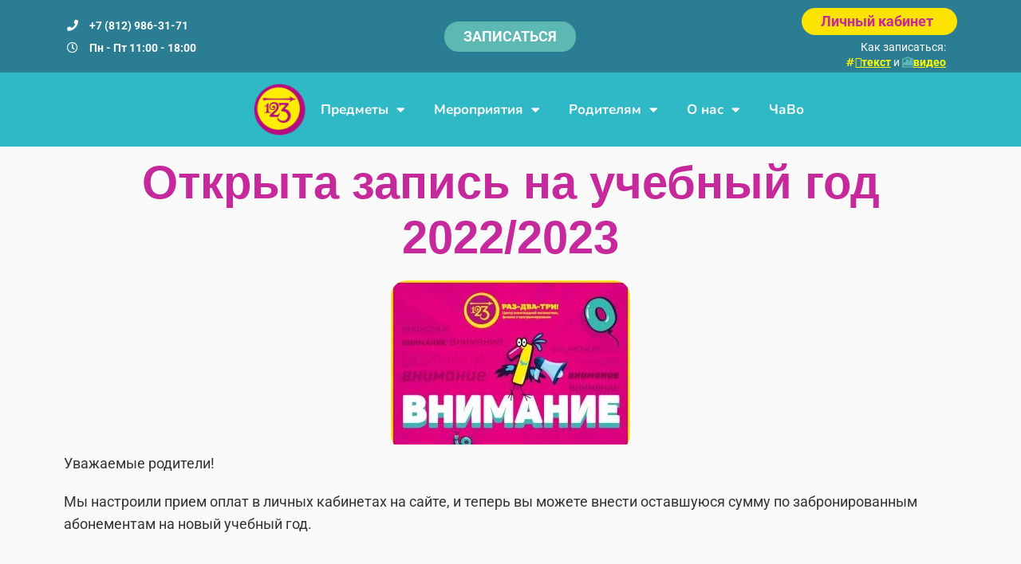

--- FILE ---
content_type: text/html; charset=UTF-8
request_url: https://math123.ru/otkryta-zapis-na-uchebnyj-god-2022-2023/
body_size: 24986
content:
<!doctype html>
<html lang="ru-RU" prefix="og: https://ogp.me/ns#">
<head>
	<meta charset="UTF-8">
	<meta name="viewport" content="width=device-width, initial-scale=1">
	<link rel="profile" href="https://gmpg.org/xfn/11">
		<style>img:is([sizes="auto" i], [sizes^="auto," i]) { contain-intrinsic-size: 3000px 1500px }</style>
	<script>window._wca = window._wca || [];</script>

<!-- SEO от Rank Math - https://rankmath.com/ -->
<title>Открыта запись на учебный год 2022/2023 - «РАЗ-ДВА-ТРИ!»</title>
<meta name="description" content="Напоминаем, на нашем сайте продолжается запись в группы открытого направления по математике, физике, программированию и бизнесу."/>
<meta name="robots" content="follow, index, max-snippet:-1, max-video-preview:-1, max-image-preview:large"/>
<link rel="canonical" href="https://math123.ru/otkryta-zapis-na-uchebnyj-god-2022-2023/" />
<meta property="og:locale" content="ru_RU" />
<meta property="og:type" content="article" />
<meta property="og:title" content="Открыта запись на учебный год 2022/2023 - «РАЗ-ДВА-ТРИ!»" />
<meta property="og:description" content="Напоминаем, на нашем сайте продолжается запись в группы открытого направления по математике, физике, программированию и бизнесу." />
<meta property="og:url" content="https://math123.ru/otkryta-zapis-na-uchebnyj-god-2022-2023/" />
<meta property="og:site_name" content="«РАЗ-ДВА-ТРИ!»" />
<meta property="article:section" content="Новости" />
<meta property="og:updated_time" content="2023-11-13T17:16:26+03:00" />
<meta property="og:image" content="https://math123.ru/wp-content/uploads/2022/08/hh1gvgnbj20.jpg" />
<meta property="og:image:secure_url" content="https://math123.ru/wp-content/uploads/2022/08/hh1gvgnbj20.jpg" />
<meta property="og:image:width" content="700" />
<meta property="og:image:height" content="500" />
<meta property="og:image:alt" content="запись" />
<meta property="og:image:type" content="image/jpeg" />
<meta property="article:published_time" content="2022-08-18T12:37:59+03:00" />
<meta property="article:modified_time" content="2023-11-13T17:16:26+03:00" />
<meta name="twitter:card" content="summary_large_image" />
<meta name="twitter:title" content="Открыта запись на учебный год 2022/2023 - «РАЗ-ДВА-ТРИ!»" />
<meta name="twitter:description" content="Напоминаем, на нашем сайте продолжается запись в группы открытого направления по математике, физике, программированию и бизнесу." />
<meta name="twitter:image" content="https://math123.ru/wp-content/uploads/2022/08/hh1gvgnbj20.jpg" />
<meta name="twitter:label1" content="Автор" />
<meta name="twitter:data1" content="ekaterinafedorova" />
<meta name="twitter:label2" content="Время чтения" />
<meta name="twitter:data2" content="Меньше минуты" />
<script type="application/ld+json" class="rank-math-schema">{"@context":"https://schema.org","@graph":[{"@type":["Organization","Person"],"@id":"https://math123.ru/#person","name":"\u0426\u0435\u043d\u0442\u0440 \u043e\u043b\u0438\u043c\u043f\u0438\u0430\u0434\u043d\u043e\u0439 \u043c\u0430\u0442\u0435\u043c\u0430\u0442\u0438\u043a\u0438, \u0444\u0438\u0437\u0438\u043a\u0438 \u0438 \u043f\u0440\u043e\u0433\u0440\u0430\u043c\u043c\u0438\u0440\u043e\u0432\u0430\u043d\u0438\u044f \"\u0420\u0410\u0417-\u0414\u0412\u0410-\u0422\u0420\u0418!\"","url":"https://math123.ru","logo":{"@type":"ImageObject","@id":"https://math123.ru/#logo","url":"https://math123.ru/wp-content/uploads/2022/02/logo_round.png","contentUrl":"https://math123.ru/wp-content/uploads/2022/02/logo_round.png","caption":"\u0426\u0435\u043d\u0442\u0440 \u043e\u043b\u0438\u043c\u043f\u0438\u0430\u0434\u043d\u043e\u0439 \u043c\u0430\u0442\u0435\u043c\u0430\u0442\u0438\u043a\u0438, \u0444\u0438\u0437\u0438\u043a\u0438 \u0438 \u043f\u0440\u043e\u0433\u0440\u0430\u043c\u043c\u0438\u0440\u043e\u0432\u0430\u043d\u0438\u044f \"\u0420\u0410\u0417-\u0414\u0412\u0410-\u0422\u0420\u0418!\"","inLanguage":"ru-RU","width":"66","height":"80"},"image":{"@id":"https://math123.ru/#logo"}},{"@type":"WebSite","@id":"https://math123.ru/#website","url":"https://math123.ru","name":"\u0426\u0435\u043d\u0442\u0440 \u043e\u043b\u0438\u043c\u043f\u0438\u0430\u0434\u043d\u043e\u0439 \u043c\u0430\u0442\u0435\u043c\u0430\u0442\u0438\u043a\u0438, \u0444\u0438\u0437\u0438\u043a\u0438 \u0438 \u043f\u0440\u043e\u0433\u0440\u0430\u043c\u043c\u0438\u0440\u043e\u0432\u0430\u043d\u0438\u044f \"\u0420\u0410\u0417-\u0414\u0412\u0410-\u0422\u0420\u0418!\"","publisher":{"@id":"https://math123.ru/#person"},"inLanguage":"ru-RU"},{"@type":"ImageObject","@id":"https://math123.ru/wp-content/uploads/2022/08/hh1gvgnbj20.jpg","url":"https://math123.ru/wp-content/uploads/2022/08/hh1gvgnbj20.jpg","width":"700","height":"500","inLanguage":"ru-RU"},{"@type":"BreadcrumbList","@id":"https://math123.ru/otkryta-zapis-na-uchebnyj-god-2022-2023/#breadcrumb","itemListElement":[{"@type":"ListItem","position":"1","item":{"@id":"https://math123.ru","name":"\u0413\u043b\u0430\u0432\u043d\u0430\u044f"}},{"@type":"ListItem","position":"2","item":{"@id":"https://math123.ru/category/novosti/","name":"\u041d\u043e\u0432\u043e\u0441\u0442\u0438"}},{"@type":"ListItem","position":"3","item":{"@id":"https://math123.ru/otkryta-zapis-na-uchebnyj-god-2022-2023/","name":"\u041e\u0442\u043a\u0440\u044b\u0442\u0430 \u0437\u0430\u043f\u0438\u0441\u044c \u043d\u0430 \u0443\u0447\u0435\u0431\u043d\u044b\u0439 \u0433\u043e\u0434 2022/2023"}}]},{"@type":"WebPage","@id":"https://math123.ru/otkryta-zapis-na-uchebnyj-god-2022-2023/#webpage","url":"https://math123.ru/otkryta-zapis-na-uchebnyj-god-2022-2023/","name":"\u041e\u0442\u043a\u0440\u044b\u0442\u0430 \u0437\u0430\u043f\u0438\u0441\u044c \u043d\u0430 \u0443\u0447\u0435\u0431\u043d\u044b\u0439 \u0433\u043e\u0434 2022/2023 - \u00ab\u0420\u0410\u0417-\u0414\u0412\u0410-\u0422\u0420\u0418!\u00bb","datePublished":"2022-08-18T12:37:59+03:00","dateModified":"2023-11-13T17:16:26+03:00","isPartOf":{"@id":"https://math123.ru/#website"},"primaryImageOfPage":{"@id":"https://math123.ru/wp-content/uploads/2022/08/hh1gvgnbj20.jpg"},"inLanguage":"ru-RU","breadcrumb":{"@id":"https://math123.ru/otkryta-zapis-na-uchebnyj-god-2022-2023/#breadcrumb"}},{"@type":"Person","@id":"https://math123.ru/author/ekaterinafedorova/","name":"ekaterinafedorova","url":"https://math123.ru/author/ekaterinafedorova/","image":{"@type":"ImageObject","@id":"https://secure.gravatar.com/avatar/116b3311a6e7b534cb43aa4655d3bfab?s=96&amp;d=mm&amp;r=g","url":"https://secure.gravatar.com/avatar/116b3311a6e7b534cb43aa4655d3bfab?s=96&amp;d=mm&amp;r=g","caption":"ekaterinafedorova","inLanguage":"ru-RU"}},{"@type":"BlogPosting","headline":"\u041e\u0442\u043a\u0440\u044b\u0442\u0430 \u0437\u0430\u043f\u0438\u0441\u044c \u043d\u0430 \u0443\u0447\u0435\u0431\u043d\u044b\u0439 \u0433\u043e\u0434 2022/2023 - \u00ab\u0420\u0410\u0417-\u0414\u0412\u0410-\u0422\u0420\u0418!\u00bb","keywords":"\u0437\u0430\u043f\u0438\u0441\u044c,2022/2023","datePublished":"2022-08-18T12:37:59+03:00","dateModified":"2023-11-13T17:16:26+03:00","articleSection":"\u041c\u0430\u0442\u0435\u043c\u0430\u0442\u0438\u043a\u0430, \u041d\u043e\u0432\u043e\u0441\u0442\u0438, \u0421\u0442\u0430\u0442\u044c\u0438, \u0424\u0438\u0437\u0438\u043a\u0430","author":{"@id":"https://math123.ru/author/ekaterinafedorova/","name":"ekaterinafedorova"},"publisher":{"@id":"https://math123.ru/#person"},"description":"\u041d\u0430\u043f\u043e\u043c\u0438\u043d\u0430\u0435\u043c, \u043d\u0430 \u043d\u0430\u0448\u0435\u043c \u0441\u0430\u0439\u0442\u0435 \u043f\u0440\u043e\u0434\u043e\u043b\u0436\u0430\u0435\u0442\u0441\u044f \u0437\u0430\u043f\u0438\u0441\u044c \u0432 \u0433\u0440\u0443\u043f\u043f\u044b \u043e\u0442\u043a\u0440\u044b\u0442\u043e\u0433\u043e \u043d\u0430\u043f\u0440\u0430\u0432\u043b\u0435\u043d\u0438\u044f \u043f\u043e \u043c\u0430\u0442\u0435\u043c\u0430\u0442\u0438\u043a\u0435, \u0444\u0438\u0437\u0438\u043a\u0435, \u043f\u0440\u043e\u0433\u0440\u0430\u043c\u043c\u0438\u0440\u043e\u0432\u0430\u043d\u0438\u044e \u0438 \u0431\u0438\u0437\u043d\u0435\u0441\u0443.","name":"\u041e\u0442\u043a\u0440\u044b\u0442\u0430 \u0437\u0430\u043f\u0438\u0441\u044c \u043d\u0430 \u0443\u0447\u0435\u0431\u043d\u044b\u0439 \u0433\u043e\u0434 2022/2023 - \u00ab\u0420\u0410\u0417-\u0414\u0412\u0410-\u0422\u0420\u0418!\u00bb","@id":"https://math123.ru/otkryta-zapis-na-uchebnyj-god-2022-2023/#richSnippet","isPartOf":{"@id":"https://math123.ru/otkryta-zapis-na-uchebnyj-god-2022-2023/#webpage"},"image":{"@id":"https://math123.ru/wp-content/uploads/2022/08/hh1gvgnbj20.jpg"},"inLanguage":"ru-RU","mainEntityOfPage":{"@id":"https://math123.ru/otkryta-zapis-na-uchebnyj-god-2022-2023/#webpage"}}]}</script>
<!-- /Rank Math WordPress SEO плагин -->

<link rel='dns-prefetch' href='//stats.wp.com' />
<link rel='dns-prefetch' href='//api-maps.yandex.ru' />
<link rel='preconnect' href='//api-maps.yandex.ru' />
<link rel="alternate" type="application/rss+xml" title="«РАЗ-ДВА-ТРИ!» &raquo; Лента" href="https://math123.ru/feed/" />
<link rel="alternate" type="application/rss+xml" title="«РАЗ-ДВА-ТРИ!» &raquo; Лента комментариев" href="https://math123.ru/comments/feed/" />
<script>
window._wpemojiSettings = {"baseUrl":"https:\/\/s.w.org\/images\/core\/emoji\/15.0.3\/72x72\/","ext":".png","svgUrl":"https:\/\/s.w.org\/images\/core\/emoji\/15.0.3\/svg\/","svgExt":".svg","source":{"concatemoji":"https:\/\/math123.ru\/wp-includes\/js\/wp-emoji-release.min.js?ver=6.7.4"}};
/*! This file is auto-generated */
!function(i,n){var o,s,e;function c(e){try{var t={supportTests:e,timestamp:(new Date).valueOf()};sessionStorage.setItem(o,JSON.stringify(t))}catch(e){}}function p(e,t,n){e.clearRect(0,0,e.canvas.width,e.canvas.height),e.fillText(t,0,0);var t=new Uint32Array(e.getImageData(0,0,e.canvas.width,e.canvas.height).data),r=(e.clearRect(0,0,e.canvas.width,e.canvas.height),e.fillText(n,0,0),new Uint32Array(e.getImageData(0,0,e.canvas.width,e.canvas.height).data));return t.every(function(e,t){return e===r[t]})}function u(e,t,n){switch(t){case"flag":return n(e,"\ud83c\udff3\ufe0f\u200d\u26a7\ufe0f","\ud83c\udff3\ufe0f\u200b\u26a7\ufe0f")?!1:!n(e,"\ud83c\uddfa\ud83c\uddf3","\ud83c\uddfa\u200b\ud83c\uddf3")&&!n(e,"\ud83c\udff4\udb40\udc67\udb40\udc62\udb40\udc65\udb40\udc6e\udb40\udc67\udb40\udc7f","\ud83c\udff4\u200b\udb40\udc67\u200b\udb40\udc62\u200b\udb40\udc65\u200b\udb40\udc6e\u200b\udb40\udc67\u200b\udb40\udc7f");case"emoji":return!n(e,"\ud83d\udc26\u200d\u2b1b","\ud83d\udc26\u200b\u2b1b")}return!1}function f(e,t,n){var r="undefined"!=typeof WorkerGlobalScope&&self instanceof WorkerGlobalScope?new OffscreenCanvas(300,150):i.createElement("canvas"),a=r.getContext("2d",{willReadFrequently:!0}),o=(a.textBaseline="top",a.font="600 32px Arial",{});return e.forEach(function(e){o[e]=t(a,e,n)}),o}function t(e){var t=i.createElement("script");t.src=e,t.defer=!0,i.head.appendChild(t)}"undefined"!=typeof Promise&&(o="wpEmojiSettingsSupports",s=["flag","emoji"],n.supports={everything:!0,everythingExceptFlag:!0},e=new Promise(function(e){i.addEventListener("DOMContentLoaded",e,{once:!0})}),new Promise(function(t){var n=function(){try{var e=JSON.parse(sessionStorage.getItem(o));if("object"==typeof e&&"number"==typeof e.timestamp&&(new Date).valueOf()<e.timestamp+604800&&"object"==typeof e.supportTests)return e.supportTests}catch(e){}return null}();if(!n){if("undefined"!=typeof Worker&&"undefined"!=typeof OffscreenCanvas&&"undefined"!=typeof URL&&URL.createObjectURL&&"undefined"!=typeof Blob)try{var e="postMessage("+f.toString()+"("+[JSON.stringify(s),u.toString(),p.toString()].join(",")+"));",r=new Blob([e],{type:"text/javascript"}),a=new Worker(URL.createObjectURL(r),{name:"wpTestEmojiSupports"});return void(a.onmessage=function(e){c(n=e.data),a.terminate(),t(n)})}catch(e){}c(n=f(s,u,p))}t(n)}).then(function(e){for(var t in e)n.supports[t]=e[t],n.supports.everything=n.supports.everything&&n.supports[t],"flag"!==t&&(n.supports.everythingExceptFlag=n.supports.everythingExceptFlag&&n.supports[t]);n.supports.everythingExceptFlag=n.supports.everythingExceptFlag&&!n.supports.flag,n.DOMReady=!1,n.readyCallback=function(){n.DOMReady=!0}}).then(function(){return e}).then(function(){var e;n.supports.everything||(n.readyCallback(),(e=n.source||{}).concatemoji?t(e.concatemoji):e.wpemoji&&e.twemoji&&(t(e.twemoji),t(e.wpemoji)))}))}((window,document),window._wpemojiSettings);
</script>
<style id='wp-emoji-styles-inline-css'>

	img.wp-smiley, img.emoji {
		display: inline !important;
		border: none !important;
		box-shadow: none !important;
		height: 1em !important;
		width: 1em !important;
		margin: 0 0.07em !important;
		vertical-align: -0.1em !important;
		background: none !important;
		padding: 0 !important;
	}
</style>
<link rel='stylesheet' id='wp-block-library-css' href='https://math123.ru/wp-includes/css/dist/block-library/style.min.css?ver=6.7.4' media='all' />
<link rel='stylesheet' id='mediaelement-css' href='https://math123.ru/wp-includes/js/mediaelement/mediaelementplayer-legacy.min.css?ver=4.2.17' media='all' />
<link rel='stylesheet' id='wp-mediaelement-css' href='https://math123.ru/wp-includes/js/mediaelement/wp-mediaelement.min.css?ver=6.7.4' media='all' />
<style id='jetpack-sharing-buttons-style-inline-css'>
.jetpack-sharing-buttons__services-list{display:flex;flex-direction:row;flex-wrap:wrap;gap:0;list-style-type:none;margin:5px;padding:0}.jetpack-sharing-buttons__services-list.has-small-icon-size{font-size:12px}.jetpack-sharing-buttons__services-list.has-normal-icon-size{font-size:16px}.jetpack-sharing-buttons__services-list.has-large-icon-size{font-size:24px}.jetpack-sharing-buttons__services-list.has-huge-icon-size{font-size:36px}@media print{.jetpack-sharing-buttons__services-list{display:none!important}}.editor-styles-wrapper .wp-block-jetpack-sharing-buttons{gap:0;padding-inline-start:0}ul.jetpack-sharing-buttons__services-list.has-background{padding:1.25em 2.375em}
</style>
<style id='global-styles-inline-css'>
:root{--wp--preset--aspect-ratio--square: 1;--wp--preset--aspect-ratio--4-3: 4/3;--wp--preset--aspect-ratio--3-4: 3/4;--wp--preset--aspect-ratio--3-2: 3/2;--wp--preset--aspect-ratio--2-3: 2/3;--wp--preset--aspect-ratio--16-9: 16/9;--wp--preset--aspect-ratio--9-16: 9/16;--wp--preset--color--black: #000000;--wp--preset--color--cyan-bluish-gray: #abb8c3;--wp--preset--color--white: #ffffff;--wp--preset--color--pale-pink: #f78da7;--wp--preset--color--vivid-red: #cf2e2e;--wp--preset--color--luminous-vivid-orange: #ff6900;--wp--preset--color--luminous-vivid-amber: #fcb900;--wp--preset--color--light-green-cyan: #7bdcb5;--wp--preset--color--vivid-green-cyan: #00d084;--wp--preset--color--pale-cyan-blue: #8ed1fc;--wp--preset--color--vivid-cyan-blue: #0693e3;--wp--preset--color--vivid-purple: #9b51e0;--wp--preset--gradient--vivid-cyan-blue-to-vivid-purple: linear-gradient(135deg,rgba(6,147,227,1) 0%,rgb(155,81,224) 100%);--wp--preset--gradient--light-green-cyan-to-vivid-green-cyan: linear-gradient(135deg,rgb(122,220,180) 0%,rgb(0,208,130) 100%);--wp--preset--gradient--luminous-vivid-amber-to-luminous-vivid-orange: linear-gradient(135deg,rgba(252,185,0,1) 0%,rgba(255,105,0,1) 100%);--wp--preset--gradient--luminous-vivid-orange-to-vivid-red: linear-gradient(135deg,rgba(255,105,0,1) 0%,rgb(207,46,46) 100%);--wp--preset--gradient--very-light-gray-to-cyan-bluish-gray: linear-gradient(135deg,rgb(238,238,238) 0%,rgb(169,184,195) 100%);--wp--preset--gradient--cool-to-warm-spectrum: linear-gradient(135deg,rgb(74,234,220) 0%,rgb(151,120,209) 20%,rgb(207,42,186) 40%,rgb(238,44,130) 60%,rgb(251,105,98) 80%,rgb(254,248,76) 100%);--wp--preset--gradient--blush-light-purple: linear-gradient(135deg,rgb(255,206,236) 0%,rgb(152,150,240) 100%);--wp--preset--gradient--blush-bordeaux: linear-gradient(135deg,rgb(254,205,165) 0%,rgb(254,45,45) 50%,rgb(107,0,62) 100%);--wp--preset--gradient--luminous-dusk: linear-gradient(135deg,rgb(255,203,112) 0%,rgb(199,81,192) 50%,rgb(65,88,208) 100%);--wp--preset--gradient--pale-ocean: linear-gradient(135deg,rgb(255,245,203) 0%,rgb(182,227,212) 50%,rgb(51,167,181) 100%);--wp--preset--gradient--electric-grass: linear-gradient(135deg,rgb(202,248,128) 0%,rgb(113,206,126) 100%);--wp--preset--gradient--midnight: linear-gradient(135deg,rgb(2,3,129) 0%,rgb(40,116,252) 100%);--wp--preset--font-size--small: 13px;--wp--preset--font-size--medium: 20px;--wp--preset--font-size--large: 36px;--wp--preset--font-size--x-large: 42px;--wp--preset--font-family--inter: "Inter", sans-serif;--wp--preset--font-family--cardo: Cardo;--wp--preset--spacing--20: 0.44rem;--wp--preset--spacing--30: 0.67rem;--wp--preset--spacing--40: 1rem;--wp--preset--spacing--50: 1.5rem;--wp--preset--spacing--60: 2.25rem;--wp--preset--spacing--70: 3.38rem;--wp--preset--spacing--80: 5.06rem;--wp--preset--shadow--natural: 6px 6px 9px rgba(0, 0, 0, 0.2);--wp--preset--shadow--deep: 12px 12px 50px rgba(0, 0, 0, 0.4);--wp--preset--shadow--sharp: 6px 6px 0px rgba(0, 0, 0, 0.2);--wp--preset--shadow--outlined: 6px 6px 0px -3px rgba(255, 255, 255, 1), 6px 6px rgba(0, 0, 0, 1);--wp--preset--shadow--crisp: 6px 6px 0px rgba(0, 0, 0, 1);}:root { --wp--style--global--content-size: 800px;--wp--style--global--wide-size: 1200px; }:where(body) { margin: 0; }.wp-site-blocks > .alignleft { float: left; margin-right: 2em; }.wp-site-blocks > .alignright { float: right; margin-left: 2em; }.wp-site-blocks > .aligncenter { justify-content: center; margin-left: auto; margin-right: auto; }:where(.wp-site-blocks) > * { margin-block-start: 24px; margin-block-end: 0; }:where(.wp-site-blocks) > :first-child { margin-block-start: 0; }:where(.wp-site-blocks) > :last-child { margin-block-end: 0; }:root { --wp--style--block-gap: 24px; }:root :where(.is-layout-flow) > :first-child{margin-block-start: 0;}:root :where(.is-layout-flow) > :last-child{margin-block-end: 0;}:root :where(.is-layout-flow) > *{margin-block-start: 24px;margin-block-end: 0;}:root :where(.is-layout-constrained) > :first-child{margin-block-start: 0;}:root :where(.is-layout-constrained) > :last-child{margin-block-end: 0;}:root :where(.is-layout-constrained) > *{margin-block-start: 24px;margin-block-end: 0;}:root :where(.is-layout-flex){gap: 24px;}:root :where(.is-layout-grid){gap: 24px;}.is-layout-flow > .alignleft{float: left;margin-inline-start: 0;margin-inline-end: 2em;}.is-layout-flow > .alignright{float: right;margin-inline-start: 2em;margin-inline-end: 0;}.is-layout-flow > .aligncenter{margin-left: auto !important;margin-right: auto !important;}.is-layout-constrained > .alignleft{float: left;margin-inline-start: 0;margin-inline-end: 2em;}.is-layout-constrained > .alignright{float: right;margin-inline-start: 2em;margin-inline-end: 0;}.is-layout-constrained > .aligncenter{margin-left: auto !important;margin-right: auto !important;}.is-layout-constrained > :where(:not(.alignleft):not(.alignright):not(.alignfull)){max-width: var(--wp--style--global--content-size);margin-left: auto !important;margin-right: auto !important;}.is-layout-constrained > .alignwide{max-width: var(--wp--style--global--wide-size);}body .is-layout-flex{display: flex;}.is-layout-flex{flex-wrap: wrap;align-items: center;}.is-layout-flex > :is(*, div){margin: 0;}body .is-layout-grid{display: grid;}.is-layout-grid > :is(*, div){margin: 0;}body{padding-top: 0px;padding-right: 0px;padding-bottom: 0px;padding-left: 0px;}a:where(:not(.wp-element-button)){text-decoration: underline;}:root :where(.wp-element-button, .wp-block-button__link){background-color: #32373c;border-width: 0;color: #fff;font-family: inherit;font-size: inherit;line-height: inherit;padding: calc(0.667em + 2px) calc(1.333em + 2px);text-decoration: none;}.has-black-color{color: var(--wp--preset--color--black) !important;}.has-cyan-bluish-gray-color{color: var(--wp--preset--color--cyan-bluish-gray) !important;}.has-white-color{color: var(--wp--preset--color--white) !important;}.has-pale-pink-color{color: var(--wp--preset--color--pale-pink) !important;}.has-vivid-red-color{color: var(--wp--preset--color--vivid-red) !important;}.has-luminous-vivid-orange-color{color: var(--wp--preset--color--luminous-vivid-orange) !important;}.has-luminous-vivid-amber-color{color: var(--wp--preset--color--luminous-vivid-amber) !important;}.has-light-green-cyan-color{color: var(--wp--preset--color--light-green-cyan) !important;}.has-vivid-green-cyan-color{color: var(--wp--preset--color--vivid-green-cyan) !important;}.has-pale-cyan-blue-color{color: var(--wp--preset--color--pale-cyan-blue) !important;}.has-vivid-cyan-blue-color{color: var(--wp--preset--color--vivid-cyan-blue) !important;}.has-vivid-purple-color{color: var(--wp--preset--color--vivid-purple) !important;}.has-black-background-color{background-color: var(--wp--preset--color--black) !important;}.has-cyan-bluish-gray-background-color{background-color: var(--wp--preset--color--cyan-bluish-gray) !important;}.has-white-background-color{background-color: var(--wp--preset--color--white) !important;}.has-pale-pink-background-color{background-color: var(--wp--preset--color--pale-pink) !important;}.has-vivid-red-background-color{background-color: var(--wp--preset--color--vivid-red) !important;}.has-luminous-vivid-orange-background-color{background-color: var(--wp--preset--color--luminous-vivid-orange) !important;}.has-luminous-vivid-amber-background-color{background-color: var(--wp--preset--color--luminous-vivid-amber) !important;}.has-light-green-cyan-background-color{background-color: var(--wp--preset--color--light-green-cyan) !important;}.has-vivid-green-cyan-background-color{background-color: var(--wp--preset--color--vivid-green-cyan) !important;}.has-pale-cyan-blue-background-color{background-color: var(--wp--preset--color--pale-cyan-blue) !important;}.has-vivid-cyan-blue-background-color{background-color: var(--wp--preset--color--vivid-cyan-blue) !important;}.has-vivid-purple-background-color{background-color: var(--wp--preset--color--vivid-purple) !important;}.has-black-border-color{border-color: var(--wp--preset--color--black) !important;}.has-cyan-bluish-gray-border-color{border-color: var(--wp--preset--color--cyan-bluish-gray) !important;}.has-white-border-color{border-color: var(--wp--preset--color--white) !important;}.has-pale-pink-border-color{border-color: var(--wp--preset--color--pale-pink) !important;}.has-vivid-red-border-color{border-color: var(--wp--preset--color--vivid-red) !important;}.has-luminous-vivid-orange-border-color{border-color: var(--wp--preset--color--luminous-vivid-orange) !important;}.has-luminous-vivid-amber-border-color{border-color: var(--wp--preset--color--luminous-vivid-amber) !important;}.has-light-green-cyan-border-color{border-color: var(--wp--preset--color--light-green-cyan) !important;}.has-vivid-green-cyan-border-color{border-color: var(--wp--preset--color--vivid-green-cyan) !important;}.has-pale-cyan-blue-border-color{border-color: var(--wp--preset--color--pale-cyan-blue) !important;}.has-vivid-cyan-blue-border-color{border-color: var(--wp--preset--color--vivid-cyan-blue) !important;}.has-vivid-purple-border-color{border-color: var(--wp--preset--color--vivid-purple) !important;}.has-vivid-cyan-blue-to-vivid-purple-gradient-background{background: var(--wp--preset--gradient--vivid-cyan-blue-to-vivid-purple) !important;}.has-light-green-cyan-to-vivid-green-cyan-gradient-background{background: var(--wp--preset--gradient--light-green-cyan-to-vivid-green-cyan) !important;}.has-luminous-vivid-amber-to-luminous-vivid-orange-gradient-background{background: var(--wp--preset--gradient--luminous-vivid-amber-to-luminous-vivid-orange) !important;}.has-luminous-vivid-orange-to-vivid-red-gradient-background{background: var(--wp--preset--gradient--luminous-vivid-orange-to-vivid-red) !important;}.has-very-light-gray-to-cyan-bluish-gray-gradient-background{background: var(--wp--preset--gradient--very-light-gray-to-cyan-bluish-gray) !important;}.has-cool-to-warm-spectrum-gradient-background{background: var(--wp--preset--gradient--cool-to-warm-spectrum) !important;}.has-blush-light-purple-gradient-background{background: var(--wp--preset--gradient--blush-light-purple) !important;}.has-blush-bordeaux-gradient-background{background: var(--wp--preset--gradient--blush-bordeaux) !important;}.has-luminous-dusk-gradient-background{background: var(--wp--preset--gradient--luminous-dusk) !important;}.has-pale-ocean-gradient-background{background: var(--wp--preset--gradient--pale-ocean) !important;}.has-electric-grass-gradient-background{background: var(--wp--preset--gradient--electric-grass) !important;}.has-midnight-gradient-background{background: var(--wp--preset--gradient--midnight) !important;}.has-small-font-size{font-size: var(--wp--preset--font-size--small) !important;}.has-medium-font-size{font-size: var(--wp--preset--font-size--medium) !important;}.has-large-font-size{font-size: var(--wp--preset--font-size--large) !important;}.has-x-large-font-size{font-size: var(--wp--preset--font-size--x-large) !important;}.has-inter-font-family{font-family: var(--wp--preset--font-family--inter) !important;}.has-cardo-font-family{font-family: var(--wp--preset--font-family--cardo) !important;}
:root :where(.wp-block-pullquote){font-size: 1.5em;line-height: 1.6;}
</style>
<link rel='stylesheet' id='woocommerce-layout-css' href='https://math123.ru/wp-content/plugins/woocommerce/assets/css/woocommerce-layout.css?ver=10.0.5' media='all' />
<style id='woocommerce-layout-inline-css'>

	.infinite-scroll .woocommerce-pagination {
		display: none;
	}
</style>
<link rel='stylesheet' id='woocommerce-smallscreen-css' href='https://math123.ru/wp-content/plugins/woocommerce/assets/css/woocommerce-smallscreen.css?ver=10.0.5' media='only screen and (max-width: 768px)' />
<link rel='stylesheet' id='woocommerce-general-css' href='https://math123.ru/wp-content/plugins/woocommerce/assets/css/woocommerce.css?ver=10.0.5' media='all' />
<style id='woocommerce-inline-inline-css'>
.woocommerce form .form-row .required { visibility: visible; }
</style>
<link rel='stylesheet' id='math123_ua_v2_css-css' href='https://math123.ru/wp-content/plugins/Math123_User_Authorization_v2/assets/style.css' media='all' />
<link rel='stylesheet' id='bsearch-style-css' href='https://math123.ru/wp-content/plugins/better-search/includes/css/bsearch-styles.min.css?ver=4.1.0' media='all' />
<link rel='stylesheet' id='brands-styles-css' href='https://math123.ru/wp-content/plugins/woocommerce/assets/css/brands.css?ver=10.0.5' media='all' />
<link rel='stylesheet' id='wur_content_css-css' href='https://math123.ru/wp-content/plugins/wp-ultimate-review/assets/public/css/content-page.css?ver=2.3.6' media='all' />
<link rel='stylesheet' id='dashicons-css' href='https://math123.ru/wp-includes/css/dashicons.min.css?ver=6.7.4' media='all' />
<link rel='stylesheet' id='hello-elementor-css' href='https://math123.ru/wp-content/themes/hello-elementor/style.min.css?ver=3.3.0' media='all' />
<link rel='stylesheet' id='hello-elementor-theme-style-css' href='https://math123.ru/wp-content/themes/hello-elementor/theme.min.css?ver=3.3.0' media='all' />
<link rel='stylesheet' id='hello-elementor-header-footer-css' href='https://math123.ru/wp-content/themes/hello-elementor/header-footer.min.css?ver=3.3.0' media='all' />
<link rel='stylesheet' id='elementor-icons-css' href='https://math123.ru/wp-content/plugins/elementor/assets/lib/eicons/css/elementor-icons.min.css?ver=5.36.0' media='all' />
<link rel='stylesheet' id='elementor-frontend-css' href='https://math123.ru/wp-content/plugins/elementor/assets/css/frontend.min.css?ver=3.28.3' media='all' />
<link rel='stylesheet' id='elementor-post-4518-css' href='https://math123.ru/wp-content/uploads/elementor/css/post-4518.css?ver=1763558422' media='all' />
<link rel='stylesheet' id='mihdan-elementor-yandex-maps-css' href='https://math123.ru/wp-content/plugins/mihdan-elementor-yandex-maps/frontend/css/mihdan-elementor-yandex-maps.css?ver=1764697517' media='all' />
<link rel='stylesheet' id='elementor-pro-css' href='https://math123.ru/wp-content/plugins/elementor-pro/assets/css/frontend.min.css?ver=3.7.7' media='all' />
<link rel='stylesheet' id='font-awesome-5-all-css' href='https://math123.ru/wp-content/plugins/elementor/assets/lib/font-awesome/css/all.min.css?ver=3.28.3' media='all' />
<link rel='stylesheet' id='font-awesome-4-shim-css' href='https://math123.ru/wp-content/plugins/elementor/assets/lib/font-awesome/css/v4-shims.min.css?ver=3.28.3' media='all' />
<link rel='stylesheet' id='she-header-style-css' href='https://math123.ru/wp-content/plugins/sticky-header-effects-for-elementor/assets/css/she-header-style.css?ver=1.7.8' media='all' />
<link rel='stylesheet' id='elementor-post-7754-css' href='https://math123.ru/wp-content/uploads/elementor/css/post-7754.css?ver=1765446332' media='all' />
<link rel='stylesheet' id='elementor-post-4845-css' href='https://math123.ru/wp-content/uploads/elementor/css/post-4845.css?ver=1768498259' media='all' />
<link rel='stylesheet' id='elementor-post-5011-css' href='https://math123.ru/wp-content/uploads/elementor/css/post-5011.css?ver=1763558526' media='all' />
<link rel='stylesheet' id='eael-general-css' href='https://math123.ru/wp-content/plugins/essential-addons-for-elementor-lite/assets/front-end/css/view/general.min.css?ver=6.1.9' media='all' />
<link rel='stylesheet' id='elementor-gf-local-roboto-css' href='https://math123.ru/wp-content/uploads/elementor/google-fonts/css/roboto.css?ver=1743147039' media='all' />
<link rel='stylesheet' id='elementor-gf-local-jost-css' href='https://math123.ru/wp-content/uploads/elementor/google-fonts/css/jost.css?ver=1743147073' media='all' />
<link rel='stylesheet' id='elementor-gf-local-nunito-css' href='https://math123.ru/wp-content/uploads/elementor/google-fonts/css/nunito.css?ver=1743147094' media='all' />
<link rel='stylesheet' id='elementor-icons-shared-0-css' href='https://math123.ru/wp-content/plugins/elementor/assets/lib/font-awesome/css/fontawesome.min.css?ver=5.15.3' media='all' />
<link rel='stylesheet' id='elementor-icons-fa-solid-css' href='https://math123.ru/wp-content/plugins/elementor/assets/lib/font-awesome/css/solid.min.css?ver=5.15.3' media='all' />
<link rel='stylesheet' id='elementor-icons-fa-regular-css' href='https://math123.ru/wp-content/plugins/elementor/assets/lib/font-awesome/css/regular.min.css?ver=5.15.3' media='all' />
<link rel='stylesheet' id='elementor-icons-fa-brands-css' href='https://math123.ru/wp-content/plugins/elementor/assets/lib/font-awesome/css/brands.min.css?ver=5.15.3' media='all' />
<script src="https://math123.ru/wp-content/plugins/wp-yandex-metrika/assets/YmEc.min.js?ver=1.2.1" id="wp-yandex-metrika_YmEc-js"></script>
<script id="wp-yandex-metrika_YmEc-js-after">
window.tmpwpym={datalayername:'dataLayer',counters:JSON.parse('[{"number":"90792444","webvisor":"1"}]'),targets:JSON.parse('[]')};
</script>
<script src="https://math123.ru/wp-includes/js/jquery/jquery.min.js?ver=3.7.1" id="jquery-core-js"></script>
<script src="https://math123.ru/wp-includes/js/jquery/jquery-migrate.min.js?ver=3.4.1" id="jquery-migrate-js"></script>
<script src="https://math123.ru/wp-content/plugins/wp-yandex-metrika/assets/frontend.min.js?ver=1.2.1" id="wp-yandex-metrika_frontend-js"></script>
<script src="https://math123.ru/wp-content/plugins/woocommerce/assets/js/jquery-blockui/jquery.blockUI.min.js?ver=2.7.0-wc.10.0.5" id="jquery-blockui-js" defer data-wp-strategy="defer"></script>
<script id="wc-add-to-cart-js-extra">
var wc_add_to_cart_params = {"ajax_url":"\/wp-admin\/admin-ajax.php","wc_ajax_url":"\/?wc-ajax=%%endpoint%%&elementor_page_id=9231","i18n_view_cart":"\u041f\u0440\u043e\u0441\u043c\u043e\u0442\u0440 \u043a\u043e\u0440\u0437\u0438\u043d\u044b","cart_url":"https:\/\/math123.ru\/cart\/","is_cart":"","cart_redirect_after_add":"no"};
</script>
<script src="https://math123.ru/wp-content/plugins/woocommerce/assets/js/frontend/add-to-cart.min.js?ver=10.0.5" id="wc-add-to-cart-js" defer data-wp-strategy="defer"></script>
<script src="https://math123.ru/wp-content/plugins/woocommerce/assets/js/js-cookie/js.cookie.min.js?ver=2.1.4-wc.10.0.5" id="js-cookie-js" defer data-wp-strategy="defer"></script>
<script id="woocommerce-js-extra">
var woocommerce_params = {"ajax_url":"\/wp-admin\/admin-ajax.php","wc_ajax_url":"\/?wc-ajax=%%endpoint%%&elementor_page_id=9231","i18n_password_show":"\u041f\u043e\u043a\u0430\u0437\u0430\u0442\u044c \u043f\u0430\u0440\u043e\u043b\u044c","i18n_password_hide":"\u0421\u043a\u0440\u044b\u0442\u044c \u043f\u0430\u0440\u043e\u043b\u044c"};
</script>
<script src="https://math123.ru/wp-content/plugins/woocommerce/assets/js/frontend/woocommerce.min.js?ver=10.0.5" id="woocommerce-js" defer data-wp-strategy="defer"></script>
<script src="https://math123.ru/wp-content/plugins/wp-ultimate-review/assets/public/script/content-page.js?ver=2.3.6" id="wur_review_content_script-js"></script>
<script src="https://stats.wp.com/s-202604.js" id="woocommerce-analytics-js" defer data-wp-strategy="defer"></script>
<script src="https://math123.ru/wp-content/plugins/elementor/assets/lib/font-awesome/js/v4-shims.min.js?ver=3.28.3" id="font-awesome-4-shim-js"></script>
<script src="https://math123.ru/wp-content/plugins/sticky-header-effects-for-elementor/assets/js/she-header.js?ver=1.7.8" id="she-header-js"></script>
<link rel="https://api.w.org/" href="https://math123.ru/wp-json/" /><link rel="alternate" title="JSON" type="application/json" href="https://math123.ru/wp-json/wp/v2/posts/9231" /><link rel="EditURI" type="application/rsd+xml" title="RSD" href="https://math123.ru/xmlrpc.php?rsd" />
<meta name="generator" content="WordPress 6.7.4" />
<meta name="generator" content="WooCommerce 10.0.5" />
<link rel='shortlink' href='https://math123.ru/?p=9231' />
<link rel="alternate" title="oEmbed (JSON)" type="application/json+oembed" href="https://math123.ru/wp-json/oembed/1.0/embed?url=https%3A%2F%2Fmath123.ru%2Fotkryta-zapis-na-uchebnyj-god-2022-2023%2F" />
<link rel="alternate" title="oEmbed (XML)" type="text/xml+oembed" href="https://math123.ru/wp-json/oembed/1.0/embed?url=https%3A%2F%2Fmath123.ru%2Fotkryta-zapis-na-uchebnyj-god-2022-2023%2F&#038;format=xml" />
<meta name="verification" content="f612c7d25f5690ad41496fcfdbf8d1" />	<style>img#wpstats{display:none}</style>
		<!-- Top.Mail.Ru counter -->
<script type="text/javascript">
var _tmr = window._tmr || (window._tmr = []);
_tmr.push({id: "3292448", type: "pageView", start: (new Date()).getTime()});
(function (d, w, id) {
  if (d.getElementById(id)) return;
  var ts = d.createElement("script"); ts.type = "text/javascript"; ts.async = true; ts.id = id;
  ts.src = "https://top-fwz1.mail.ru/js/code.js";
  var f = function () {var s = d.getElementsByTagName("script")[0]; s.parentNode.insertBefore(ts, s);};
  if (w.opera == "[object Opera]") { d.addEventListener("DOMContentLoaded", f, false); } else { f(); }
})(document, window, "tmr-code");
</script>
<noscript><div><img src="https://top-fwz1.mail.ru/counter?id=3292448;js=na" style="position:absolute;left:-9999px;" alt="Top.Mail.Ru" /></div></noscript>
<!-- /Top.Mail.Ru counter -->
	<noscript><style>.woocommerce-product-gallery{ opacity: 1 !important; }</style></noscript>
	<meta name="generator" content="Elementor 3.28.3; features: additional_custom_breakpoints, e_local_google_fonts; settings: css_print_method-external, google_font-enabled, font_display-auto">
			<style>
				.e-con.e-parent:nth-of-type(n+4):not(.e-lazyloaded):not(.e-no-lazyload),
				.e-con.e-parent:nth-of-type(n+4):not(.e-lazyloaded):not(.e-no-lazyload) * {
					background-image: none !important;
				}
				@media screen and (max-height: 1024px) {
					.e-con.e-parent:nth-of-type(n+3):not(.e-lazyloaded):not(.e-no-lazyload),
					.e-con.e-parent:nth-of-type(n+3):not(.e-lazyloaded):not(.e-no-lazyload) * {
						background-image: none !important;
					}
				}
				@media screen and (max-height: 640px) {
					.e-con.e-parent:nth-of-type(n+2):not(.e-lazyloaded):not(.e-no-lazyload),
					.e-con.e-parent:nth-of-type(n+2):not(.e-lazyloaded):not(.e-no-lazyload) * {
						background-image: none !important;
					}
				}
			</style>
			        <!-- Yandex.Metrica counter -->
        <script type="text/javascript">
            (function (m, e, t, r, i, k, a) {
                m[i] = m[i] || function () {
                    (m[i].a = m[i].a || []).push(arguments)
                };
                m[i].l = 1 * new Date();
                k = e.createElement(t), a = e.getElementsByTagName(t)[0], k.async = 1, k.src = r, a.parentNode.insertBefore(k, a)
            })

            (window, document, "script", "https://mc.yandex.ru/metrika/tag.js", "ym");

            ym("90792444", "init", {
                clickmap: true,
                trackLinks: true,
                accurateTrackBounce: true,
                webvisor: true,
                ecommerce: "dataLayer",
                params: {
                    __ym: {
                        "ymCmsPlugin": {
                            "cms": "wordpress",
                            "cmsVersion":"6.7",
                            "pluginVersion": "1.2.1",
                            "ymCmsRip": "1300792028"
                        }
                    }
                }
            });
        </script>
        <!-- /Yandex.Metrica counter -->
        <style class='wp-fonts-local'>
@font-face{font-family:Inter;font-style:normal;font-weight:300 900;font-display:fallback;src:url('https://math123.ru/wp-content/plugins/woocommerce/assets/fonts/Inter-VariableFont_slnt,wght.woff2') format('woff2');font-stretch:normal;}
@font-face{font-family:Cardo;font-style:normal;font-weight:400;font-display:fallback;src:url('https://math123.ru/wp-content/plugins/woocommerce/assets/fonts/cardo_normal_400.woff2') format('woff2');}
</style>
<link rel="icon" href="https://math123.ru/wp-content/uploads/2022/02/logo_round.png" sizes="32x32" />
<link rel="icon" href="https://math123.ru/wp-content/uploads/2022/02/logo_round.png" sizes="192x192" />
<link rel="apple-touch-icon" href="https://math123.ru/wp-content/uploads/2022/02/logo_round.png" />
<meta name="msapplication-TileImage" content="https://math123.ru/wp-content/uploads/2022/02/logo_round.png" />
</head>
<body class="post-template-default single single-post postid-9231 single-format-standard wp-custom-logo wp-embed-responsive theme-hello-elementor woocommerce-no-js theme-default elementor-default elementor-kit-4518 elementor-page-5011">


<a class="skip-link screen-reader-text" href="#content">Перейти к содержимому</a>

		<div data-elementor-type="header" data-elementor-id="7754" class="elementor elementor-7754 elementor-location-header">
					<div class="elementor-section-wrap">
								<section class="elementor-section elementor-top-section elementor-element elementor-element-8e2fcff elementor-section-full_width elementor-section-height-default elementor-section-height-default" data-id="8e2fcff" data-element_type="section" data-settings="{&quot;background_background&quot;:&quot;classic&quot;,&quot;animation&quot;:&quot;none&quot;}">
						<div class="elementor-container elementor-column-gap-no">
					<div class="elementor-column elementor-col-100 elementor-top-column elementor-element elementor-element-db806fa" data-id="db806fa" data-element_type="column" data-settings="{&quot;background_background&quot;:&quot;classic&quot;}">
			<div class="elementor-widget-wrap elementor-element-populated">
					<div class="elementor-background-overlay"></div>
						<section class="elementor-section elementor-inner-section elementor-element elementor-element-7a28949 elementor-section-content-middle elementor-section-boxed elementor-section-height-default elementor-section-height-default" data-id="7a28949" data-element_type="section" data-settings="{&quot;background_background&quot;:&quot;classic&quot;}">
						<div class="elementor-container elementor-column-gap-default">
					<div class="elementor-column elementor-col-33 elementor-inner-column elementor-element elementor-element-469623a" data-id="469623a" data-element_type="column">
			<div class="elementor-widget-wrap elementor-element-populated">
						<div class="elementor-element elementor-element-fac5b28 elementor-mobile-align-center elementor-align-left elementor-tablet-align-center elementor-icon-list--layout-traditional elementor-list-item-link-full_width elementor-widget elementor-widget-icon-list" data-id="fac5b28" data-element_type="widget" data-widget_type="icon-list.default">
				<div class="elementor-widget-container">
							<ul class="elementor-icon-list-items">
							<li class="elementor-icon-list-item">
											<a href="tel:+7%20(812)%20986-31-71">

												<span class="elementor-icon-list-icon">
							<i aria-hidden="true" class="fas fa-phone"></i>						</span>
										<span class="elementor-icon-list-text">+7 (812) 986-31-71</span>
											</a>
									</li>
								<li class="elementor-icon-list-item">
											<span class="elementor-icon-list-icon">
							<i aria-hidden="true" class="far fa-clock"></i>						</span>
										<span class="elementor-icon-list-text">Пн - Пт 11:00 - 18:00</span>
									</li>
						</ul>
						</div>
				</div>
					</div>
		</div>
				<div class="elementor-column elementor-col-33 elementor-inner-column elementor-element elementor-element-b996657" data-id="b996657" data-element_type="column">
			<div class="elementor-widget-wrap elementor-element-populated">
						<div class="elementor-element elementor-element-5613d6b elementor-align-center elementor-widget elementor-widget-button" data-id="5613d6b" data-element_type="widget" data-widget_type="button.default">
				<div class="elementor-widget-container">
									<div class="elementor-button-wrapper">
					<a class="elementor-button elementor-button-link elementor-size-sm" href="https://user.math123.ru/groupsales">
						<span class="elementor-button-content-wrapper">
									<span class="elementor-button-text">ЗАПИСАТЬСЯ</span>
					</span>
					</a>
				</div>
								</div>
				</div>
					</div>
		</div>
				<div class="elementor-column elementor-col-33 elementor-inner-column elementor-element elementor-element-5ddd6cc" data-id="5ddd6cc" data-element_type="column">
			<div class="elementor-widget-wrap elementor-element-populated">
						<div class="elementor-element elementor-element-70b9c96 elementor-widget-mobile__width-auto elementor-widget elementor-widget-shortcode" data-id="70b9c96" data-element_type="widget" data-widget_type="shortcode.default">
				<div class="elementor-widget-container">
					<!-- Button trigger modal -->
<a href="#openModal" class="btn-artur">
    <span class="elementor-button-text">Личный кабинет</span>
</a>

<!-- Modal -->
<div id="openModal" class="modal premium-modal-box-modal premium-in">
    <div class="modal-dialog premium-modal-box-modal-dialog">
        <div class="modal-content premium-modal-box-modal-dialog">
            <div class="modal-header premium-modal-box-modal-header">
                <h3 class="modal-title">Личный кабинет</h3>
                <a href="#close" title="Close" class="close">×</a>
            </div>
            <div class="modal-body premium-modal-box-modal-body">
                <form id="form-register" class="elementor-form" action="https://user.math123.ru/login" method="post">
                    <div class="elementor-form-fields-wrapper elementor-labels-above">
                        <div class="elementor-field-type-text elementor-field-group elementor-column elementor-field-group-name elementor-col-100 text-left">
                            <label for="phoneUser" class="elementor-field-label">Телефон</label>
                            <input name="loginLogi" type="phone" class="elementor-field elementor-size-xs  elementor-field-textual" id="phoneUser" aria-describedby="phoneUser" required>
                        </div>
                        <div class="elementor-field-type-text elementor-field-group elementor-column elementor-field-group-name elementor-col-100 text-left">
                            <label for="passwordUser" class="elementor-field-label">Пароль</label>
                            <input name="loginPass" type="password" class="elementor-field elementor-size-xs  elementor-field-textual" id="passwordUser" required>
                        </div>
                    </div>
                </form>
            </div>
            <div class="modal-footer premium-modal-box-modal-footer">
                <button form="form-register" type="submit" name="loginSub" class="elementor-button elementor-size-xs">
                    <span class="elementor-align-icon-left elementor-button-icon" style="display: inline;">
									<i aria-hidden="true" class="fas fa-sign-in-alt"></i>&shy;
                    </span>
                    <span class="elementor-button-text" >Войти</span>
                </button>
                <a href="https://user.math123.ru/reg" class="elementor-button-link elementor-button elementor-size-xs">Регистрация</a>
            </div>
        </div>
    </div>
</div>		<div class="elementor-shortcode"></div>
						</div>
				</div>
				<div class="elementor-element elementor-element-d4c3652 elementor-widget elementor-widget-text-editor" data-id="d4c3652" data-element_type="widget" data-widget_type="text-editor.default">
				<div class="elementor-widget-container">
									<p><span style="color: #ffffff;">Как записаться: <br /><a href="https://drive.google.com/file/d/1s4S8X9tNyGtAc9Yzg7sWbFfFuGJc1hZJ/view?usp=sharing"><span style="color: #ffff00;"><strong>#️⃣</strong></span></a><span style="color: #ffff00;"><span style="text-decoration: underline;"><strong><a style="color: #ffff00; text-decoration: underline;" href="https://drive.google.com/file/d/1s4S8X9tNyGtAc9Yzg7sWbFfFuGJc1hZJ/view?usp=sharing" target="_blank" rel="noopener">текст</a></strong></span></span> и<span style="color: #ffff00;"><strong><a href="https://rutube.ru/video/0c97be3bc2a82b931b396ce767c35f5e/"> 🎦</a><span style="text-decoration: underline;"><a style="color: #ffff00; text-decoration: underline;" href="https://rutube.ru/video/private/a462953dbd7ece97f1ce7413b19c2b5c/?p=A56E5MkMjT1g6WPNbfohug" target="_blank" rel="noopener">видео</a></span></strong></span></span></p>								</div>
				</div>
					</div>
		</div>
					</div>
		</section>
				<section class="elementor-section elementor-inner-section elementor-element elementor-element-f64e06a elementor-section-content-middle elementor-reverse-mobile elementor-reverse-tablet elementor-section-full_width elementor-section-height-default elementor-section-height-default" data-id="f64e06a" data-element_type="section" data-settings="{&quot;background_background&quot;:&quot;classic&quot;}">
						<div class="elementor-container elementor-column-gap-no">
					<div class="elementor-column elementor-col-33 elementor-inner-column elementor-element elementor-element-00fa0de" data-id="00fa0de" data-element_type="column">
			<div class="elementor-widget-wrap elementor-element-populated">
						<div class="elementor-element elementor-element-f68a9ee elementor-widget-tablet__width-initial elementor-widget elementor-widget-image" data-id="f68a9ee" data-element_type="widget" data-widget_type="image.default">
				<div class="elementor-widget-container">
																<a href="https://math123.ru">
							<img fetchpriority="high" width="300" height="300" src="https://math123.ru/wp-content/uploads/2022/05/logo_2025_end-300x300.png" class="attachment-medium size-medium wp-image-20598" alt="логотип" srcset="https://math123.ru/wp-content/uploads/2022/05/logo_2025_end-300x300.png 300w, https://math123.ru/wp-content/uploads/2022/05/logo_2025_end-150x150.png 150w, https://math123.ru/wp-content/uploads/2022/05/logo_2025_end-768x768.png 768w, https://math123.ru/wp-content/uploads/2022/05/logo_2025_end-600x600.png 600w, https://math123.ru/wp-content/uploads/2022/05/logo_2025_end-100x100.png 100w, https://math123.ru/wp-content/uploads/2022/05/elementor/thumbs/logo_2025_end-rew4o9bbq6tnb8vir2jjesh325qhp3m5svj6m0yqgk.png 50w, https://math123.ru/wp-content/uploads/2022/05/logo_2025_end.png 966w" sizes="(max-width: 300px) 100vw, 300px" />								</a>
															</div>
				</div>
					</div>
		</div>
				<div class="elementor-column elementor-col-66 elementor-inner-column elementor-element elementor-element-ef501e3" data-id="ef501e3" data-element_type="column" data-settings="{&quot;background_background&quot;:&quot;classic&quot;}">
			<div class="elementor-widget-wrap elementor-element-populated">
						<div class="elementor-element elementor-element-2bcca81 elementor-nav-menu__align-left elementor-nav-menu--stretch elementor-widget__width-initial elementor-nav-menu--dropdown-tablet elementor-nav-menu__text-align-aside elementor-nav-menu--toggle elementor-nav-menu--burger elementor-widget elementor-widget-nav-menu" data-id="2bcca81" data-element_type="widget" data-settings="{&quot;full_width&quot;:&quot;stretch&quot;,&quot;layout&quot;:&quot;horizontal&quot;,&quot;submenu_icon&quot;:{&quot;value&quot;:&quot;&lt;i class=\&quot;fas fa-caret-down\&quot;&gt;&lt;\/i&gt;&quot;,&quot;library&quot;:&quot;fa-solid&quot;},&quot;toggle&quot;:&quot;burger&quot;}" data-widget_type="nav-menu.default">
				<div class="elementor-widget-container">
								<nav migration_allowed="1" migrated="0" role="navigation" class="elementor-nav-menu--main elementor-nav-menu__container elementor-nav-menu--layout-horizontal e--pointer-none">
				<ul id="menu-1-2bcca81" class="elementor-nav-menu"><li class="menu-item menu-item-type-post_type menu-item-object-page menu-item-has-children menu-item-4165"><a href="https://math123.ru/predmety/" class="elementor-item">Предметы</a>
<ul class="sub-menu elementor-nav-menu--dropdown">
	<li class="menu-item menu-item-type-post_type menu-item-object-page menu-item-has-children menu-item-14106"><a href="https://math123.ru/predmety/matematika/" class="elementor-sub-item">Математика</a>
	<ul class="sub-menu elementor-nav-menu--dropdown">
		<li class="menu-item menu-item-type-post_type menu-item-object-page menu-item-has-children menu-item-14105"><a href="https://math123.ru/predmety/matematika/gruppy-otkrytogo-napravleniya/" class="elementor-sub-item">Группы открытого направления</a>
		<ul class="sub-menu elementor-nav-menu--dropdown">
			<li class="menu-item menu-item-type-post_type menu-item-object-page menu-item-20391"><a href="https://math123.ru/predmety/matematika/gruppy-otkrytogo-napravleniya/podgotovka-k-shkole/" class="elementor-sub-item">Подготовка к школе (последний год перед школой)</a></li>
			<li class="menu-item menu-item-type-post_type menu-item-object-page menu-item-15313"><a href="https://math123.ru/predmety/matematika/gruppy-otkrytogo-napravleniya/agentskie-gruppy-5-let/" class="elementor-sub-item">Агентские группы (5 лет)</a></li>
			<li class="menu-item menu-item-type-post_type menu-item-object-page menu-item-14523"><a href="https://math123.ru/predmety/matematika/gruppy-otkrytogo-napravleniya/agentskie-gruppy/" class="elementor-sub-item">Агентские группы (с 6 лет до 4 класса)</a></li>
			<li class="menu-item menu-item-type-post_type menu-item-object-page menu-item-14522"><a href="https://math123.ru/predmety/matematika/gruppy-otkrytogo-napravleniya/agentskie-gruppy-onlajn/" class="elementor-sub-item">Агентские группы онлайн (1-4 классы)</a></li>
			<li class="menu-item menu-item-type-post_type menu-item-object-page menu-item-14521"><a href="https://math123.ru/predmety/matematika/gruppy-otkrytogo-napravleniya/bolshie-agentskie-gruppy/" class="elementor-sub-item">Большие агентские группы (1-4 классы)</a></li>
			<li class="menu-item menu-item-type-post_type menu-item-object-page menu-item-20396"><a href="https://math123.ru/predmety/matematika/gruppy-otkrytogo-napravleniya/golovolomki/" class="elementor-sub-item">Головоломки (дошкольники и 1-4 классы)</a></li>
			<li class="menu-item menu-item-type-post_type menu-item-object-page menu-item-14519"><a href="https://math123.ru/predmety/matematika/gruppy-otkrytogo-napravleniya/gruppy-podgotovki-k-postupleniyu-v-shgn/" class="elementor-sub-item">Группы подготовки к поступлению в ШГН (4 класс)</a></li>
			<li class="menu-item menu-item-type-post_type menu-item-object-page menu-item-14517"><a href="https://math123.ru/predmety/fizika/gruppy-otkrytogo-napravleniya-fizika/matematiku-reshayu-sam/" class="elementor-sub-item">Математику решаю сам (1-4 классы)</a></li>
			<li class="menu-item menu-item-type-post_type menu-item-object-page menu-item-14518"><a href="https://math123.ru/predmety/matematika/gruppy-otkrytogo-napravleniya/issledovatelskie-gruppy/" class="elementor-sub-item">Исследовательские группы (5-7 классы)</a></li>
			<li class="menu-item menu-item-type-post_type menu-item-object-page menu-item-17855"><a href="https://math123.ru/predmety/matematika/gruppy-otkrytogo-napravleniya/bolshie-issledovatelskie-gruppy/" class="elementor-sub-item">Большие исследовательские группы (5-7 классы)</a></li>
			<li class="menu-item menu-item-type-post_type menu-item-object-page menu-item-20166"><a href="https://math123.ru/predmety/matematika/gruppy-otkrytogo-napravleniya/shkolnye-gruppy-2-3-4-klassy/" class="elementor-sub-item">Школьные группы (2-3-4 классы)</a></li>
			<li class="menu-item menu-item-type-post_type menu-item-object-page menu-item-19500"><a href="https://math123.ru/predmety/matematika/gruppy-otkrytogo-napravleniya/shkolnye-gruppy/" class="elementor-sub-item">Школьные группы (5 и 6 классы)</a></li>
			<li class="menu-item menu-item-type-post_type menu-item-object-page menu-item-19501"><a href="https://math123.ru/predmety/matematika/gruppy-otkrytogo-napravleniya/matematicheskij-kurs-8-klass/" class="elementor-sub-item">Математический курс 8 класс</a></li>
		</ul>
</li>
		<li class="menu-item menu-item-type-post_type menu-item-object-page menu-item-has-children menu-item-14104"><a href="https://math123.ru/predmety/matematika/gruppy-konkursnogo-napravleniya-matematika/" class="elementor-sub-item">Группы конкурсного направления</a>
		<ul class="sub-menu elementor-nav-menu--dropdown">
			<li class="menu-item menu-item-type-post_type menu-item-object-page menu-item-14558"><a href="https://math123.ru/predmety/matematika/gruppy-konkursnogo-napravleniya-matematika/startovye-gruppy/" class="elementor-sub-item">Стартовые группы (1 класс)</a></li>
			<li class="menu-item menu-item-type-post_type menu-item-object-page menu-item-14557"><a href="https://math123.ru/predmety/matematika/gruppy-konkursnogo-napravleniya-matematika/olimpiadnye-gruppy-po-matematike/" class="elementor-sub-item">Олимпиадные группы (1-4 классы)</a></li>
			<li class="menu-item menu-item-type-post_type menu-item-object-page menu-item-14556"><a href="https://math123.ru/predmety/matematika/gruppy-konkursnogo-napravleniya-matematika/olimpiadnye-gruppy-onlajn-po-matematike/" class="elementor-sub-item">Олимпиадные группы онлайн (1-4 классы)</a></li>
			<li class="menu-item menu-item-type-post_type menu-item-object-page menu-item-14555"><a href="https://math123.ru/predmety/matematika/gruppy-konkursnogo-napravleniya-matematika/profi-gruppy/" class="elementor-sub-item">Профи группы (3-4 класс)</a></li>
			<li class="menu-item menu-item-type-post_type menu-item-object-page menu-item-14559"><a href="https://math123.ru/predmety/fizika/gruppy-konkursnogo-napravleniya-fizika/fizmat/" class="elementor-sub-item">Физико-математические группы (5-7 классы)</a></li>
		</ul>
</li>
	</ul>
</li>
	<li class="menu-item menu-item-type-post_type menu-item-object-page menu-item-has-children menu-item-14378"><a href="https://math123.ru/predmety/fizika/" class="elementor-sub-item">Физика</a>
	<ul class="sub-menu elementor-nav-menu--dropdown">
		<li class="menu-item menu-item-type-post_type menu-item-object-page menu-item-has-children menu-item-14377"><a href="https://math123.ru/predmety/fizika/gruppy-otkrytogo-napravleniya-fizika/" class="elementor-sub-item">Группы открытого направления</a>
		<ul class="sub-menu elementor-nav-menu--dropdown">
			<li class="menu-item menu-item-type-post_type menu-item-object-page menu-item-15597"><a href="https://math123.ru/predmety/fizika/gruppy-otkrytogo-napravleniya-fizika/fizhim/" class="elementor-sub-item">ФизХим</a></li>
			<li class="menu-item menu-item-type-post_type menu-item-object-page menu-item-14452"><a href="https://math123.ru/predmety/fizika/gruppy-otkrytogo-napravleniya-fizika/eksperimentalnaya-fizika/" class="elementor-sub-item">Экспериментальная физика</a></li>
			<li class="menu-item menu-item-type-post_type menu-item-object-page menu-item-14450"><a href="https://math123.ru/predmety/fizika/gruppy-otkrytogo-napravleniya-fizika/bazovaya-fizika/" class="elementor-sub-item">Базовая физика</a></li>
			<li class="menu-item menu-item-type-post_type menu-item-object-page menu-item-14448"><a href="https://math123.ru/predmety/fizika/gruppy-otkrytogo-napravleniya-fizika/podgotovka-k-ege-fizika/" class="elementor-sub-item">Подготовка к ЕГЭ</a></li>
			<li class="menu-item menu-item-type-post_type menu-item-object-page menu-item-14449"><a href="https://math123.ru/predmety/fizika/gruppy-otkrytogo-napravleniya-fizika/podgotovka-k-oge-fizika/" class="elementor-sub-item">Подготовка к ОГЭ</a></li>
		</ul>
</li>
		<li class="menu-item menu-item-type-post_type menu-item-object-page menu-item-has-children menu-item-14376"><a href="https://math123.ru/predmety/fizika/gruppy-konkursnogo-napravleniya-fizika/" class="elementor-sub-item">Группы конкурсного направления</a>
		<ul class="sub-menu elementor-nav-menu--dropdown">
			<li class="menu-item menu-item-type-post_type menu-item-object-page menu-item-14407"><a href="https://math123.ru/predmety/fizika/gruppy-konkursnogo-napravleniya-fizika/fizmat/" class="elementor-sub-item">Физмат</a></li>
		</ul>
</li>
	</ul>
</li>
	<li class="menu-item menu-item-type-post_type menu-item-object-page menu-item-has-children menu-item-14238"><a href="https://math123.ru/predmety/himiya/" class="elementor-sub-item">Химия</a>
	<ul class="sub-menu elementor-nav-menu--dropdown">
		<li class="menu-item menu-item-type-post_type menu-item-object-page menu-item-has-children menu-item-15497"><a href="https://math123.ru/predmety/himiya/gruppy-otkrytogo-napravleniya-himiya/" class="elementor-sub-item">Группы открытого направления</a>
		<ul class="sub-menu elementor-nav-menu--dropdown">
			<li class="menu-item menu-item-type-post_type menu-item-object-page menu-item-19528"><a href="https://math123.ru/predmety/fizika/gruppy-otkrytogo-napravleniya-fizika/fizhim/" class="elementor-sub-item">ФизХим</a></li>
			<li class="menu-item menu-item-type-post_type menu-item-object-page menu-item-14237"><a href="https://math123.ru/predmety/himiya/gruppy-konkursnogo-napravleniya-himiya/bazovaya-himiya/" class="elementor-sub-item">Базовая химия (Х-А1 и Х-Б1)</a></li>
			<li class="menu-item menu-item-type-post_type menu-item-object-page menu-item-14235"><a href="https://math123.ru/predmety/himiya/gruppy-konkursnogo-napravleniya-himiya/ekspress-himiya/" class="elementor-sub-item">Экспресс-химия</a></li>
		</ul>
</li>
		<li class="menu-item menu-item-type-post_type menu-item-object-page menu-item-has-children menu-item-14234"><a href="https://math123.ru/predmety/himiya/gruppy-konkursnogo-napravleniya-himiya/" class="elementor-sub-item">Группы конкурсного направления</a>
		<ul class="sub-menu elementor-nav-menu--dropdown">
			<li class="menu-item menu-item-type-post_type menu-item-object-page menu-item-14236"><a href="https://math123.ru/predmety/himiya/gruppy-konkursnogo-napravleniya-himiya/prodvinutaya-himiya/" class="elementor-sub-item">Продвинутая химия (Х-А2 и Х-Б2)</a></li>
			<li class="menu-item menu-item-type-post_type menu-item-object-page menu-item-15532"><a href="https://math123.ru/predmety/himiya/gruppy-konkursnogo-napravleniya-himiya/prodvinutaya-himiya-h-a3-i-h-b3/" class="elementor-sub-item">Продвинутая химия (Х-А3 и Х-Б3)</a></li>
		</ul>
</li>
	</ul>
</li>
	<li class="menu-item menu-item-type-post_type menu-item-object-page menu-item-has-children menu-item-14151"><a href="https://math123.ru/programmirovanie/" class="elementor-sub-item">Программирование</a>
	<ul class="sub-menu elementor-nav-menu--dropdown">
		<li class="menu-item menu-item-type-post_type menu-item-object-page menu-item-has-children menu-item-14152"><a href="https://math123.ru/programmirovanie/gruppy-konkursnogo-napravleniya-programmirovanie/" class="elementor-sub-item">Группы конкурсного направления</a>
		<ul class="sub-menu elementor-nav-menu--dropdown">
			<li class="menu-item menu-item-type-post_type menu-item-object-page menu-item-14188"><a href="https://math123.ru/programmirovanie/gruppy-konkursnogo-napravleniya-programmirovanie/rabota-s-grafikoj-na-python-uroven-g/" class="elementor-sub-item">Работа с графикой на Python – Уровень Г</a></li>
			<li class="menu-item menu-item-type-post_type menu-item-object-page menu-item-14189"><a href="https://math123.ru/programmirovanie/gruppy-konkursnogo-napravleniya-programmirovanie/programmirovanie-i-algoritmy-na-python-uroven-a/" class="elementor-sub-item">Программирование и алгоритмы на Python – Уровень А</a></li>
			<li class="menu-item menu-item-type-post_type menu-item-object-page menu-item-15478"><a href="https://math123.ru/programmirovanie/gruppy-konkursnogo-napravleniya-programmirovanie/profi-gruppy-po-programmirovaniyu/" class="elementor-sub-item">Профи-группы</a></li>
		</ul>
</li>
		<li class="menu-item menu-item-type-post_type menu-item-object-page menu-item-has-children menu-item-14153"><a href="https://math123.ru/programmirovanie/gruppy-otkrytogo-napravleniya-programmirovanie/" class="elementor-sub-item">Группы открытого направления</a>
		<ul class="sub-menu elementor-nav-menu--dropdown">
			<li class="menu-item menu-item-type-post_type menu-item-object-page menu-item-14313"><a href="https://math123.ru/programmirovanie/gruppy-otkrytogo-napravleniya-programmirovanie/znakomstvo-s-kompyuterom-i-scratch-uroven-m/" class="elementor-sub-item">Знакомство с компьютером и Scratch – Уровень М</a></li>
			<li class="menu-item menu-item-type-post_type menu-item-object-page menu-item-14310"><a href="https://math123.ru/programmirovanie/gruppy-otkrytogo-napravleniya-programmirovanie/programmirovanie-v-scratch-uroven-s/" class="elementor-sub-item">Программирование в Scratch – Уровень С</a></li>
			<li class="menu-item menu-item-type-post_type menu-item-object-page menu-item-14308"><a href="https://math123.ru/programmirovanie/gruppy-otkrytogo-napravleniya-programmirovanie/programmirovanie-na-python-uroven-p1/" class="elementor-sub-item">Программирование на Python – Уровень П1</a></li>
			<li class="menu-item menu-item-type-post_type menu-item-object-page menu-item-14307"><a href="https://math123.ru/programmirovanie/gruppy-otkrytogo-napravleniya-programmirovanie/programmirovanie-na-python-uroven-p2/" class="elementor-sub-item">Программирование на Python – Уровень П2</a></li>
			<li class="menu-item menu-item-type-post_type menu-item-object-page menu-item-14305"><a href="https://math123.ru/programmirovanie/gruppy-otkrytogo-napravleniya-programmirovanie/robototehnika-lego-mindstorms-uroven-r/" class="elementor-sub-item">Робототехника – Уровень Р</a></li>
			<li class="menu-item menu-item-type-post_type menu-item-object-page menu-item-19414"><a href="https://math123.ru/programmirovanie/gruppy-otkrytogo-napravleniya-programmirovanie/osnovy-robloksa/" class="elementor-sub-item">Основы Роблокса</a></li>
			<li class="menu-item menu-item-type-post_type menu-item-object-page menu-item-14304"><a href="https://math123.ru/programmirovanie/gruppy-otkrytogo-napravleniya-programmirovanie/sozdanie-sajtov-uroven-v/" class="elementor-sub-item">Создание сайтов — Уровень В</a></li>
			<li class="menu-item menu-item-type-post_type menu-item-object-page menu-item-19415"><a href="https://math123.ru/programmirovanie/gruppy-otkrytogo-napravleniya-programmirovanie/proektnaya-deyatelnost/" class="elementor-sub-item">Проектная деятельность</a></li>
		</ul>
</li>
	</ul>
</li>
	<li class="menu-item menu-item-type-post_type menu-item-object-page menu-item-7320"><a href="https://math123.ru/onlajn-zanyatiya/" class="elementor-sub-item">Онлайн-занятия</a></li>
	<li class="menu-item menu-item-type-post_type menu-item-object-page menu-item-17049"><a href="https://math123.ru/predmety/matematika/gruppy-otkrytogo-napravleniya/gruppy-podgotovki-k-postupleniyu-v-shgn/" class="elementor-sub-item">Группы подготовки к поступлению в ШГН</a></li>
</ul>
</li>
<li class="menu-item menu-item-type-post_type menu-item-object-page menu-item-has-children menu-item-14079"><a href="https://math123.ru/meropriyatiya/" class="elementor-item">Мероприятия</a>
<ul class="sub-menu elementor-nav-menu--dropdown">
	<li class="menu-item menu-item-type-post_type menu-item-object-page menu-item-7970"><a href="https://math123.ru/meropriyatiya/kalendar-sobytij/" class="elementor-sub-item">Календарь событий</a></li>
</ul>
</li>
<li class="menu-item menu-item-type-custom menu-item-object-custom menu-item-has-children menu-item-4438"><a class="elementor-item">Родителям</a>
<ul class="sub-menu elementor-nav-menu--dropdown">
	<li class="menu-item menu-item-type-custom menu-item-object-custom menu-item-4442"><a href="https://user.math123.ru/" class="elementor-sub-item">Личный кабинет</a></li>
	<li class="menu-item menu-item-type-custom menu-item-object-custom menu-item-5851"><a href="https://user.math123.ru/schedulepage" class="elementor-sub-item">Расписание</a></li>
	<li class="menu-item menu-item-type-post_type menu-item-object-page menu-item-6458"><a href="https://math123.ru/stoimost-i-sistema-skidok/" class="elementor-sub-item">Стоимость занятий</a></li>
	<li class="menu-item menu-item-type-post_type menu-item-object-page menu-item-14072"><a href="https://math123.ru/alleya-slavy/" class="elementor-sub-item">Аллея славы</a></li>
</ul>
</li>
<li class="menu-item menu-item-type-post_type menu-item-object-page menu-item-has-children menu-item-7632"><a href="https://math123.ru/o-nas/" class="elementor-item">О нас</a>
<ul class="sub-menu elementor-nav-menu--dropdown">
	<li class="menu-item menu-item-type-post_type menu-item-object-page menu-item-14059"><a href="https://math123.ru/o-nas/novosti/" class="elementor-sub-item">Новости</a></li>
	<li class="menu-item menu-item-type-post_type menu-item-object-page menu-item-14043"><a href="https://math123.ru/o-nas/stati/" class="elementor-sub-item">Статьи</a></li>
	<li class="menu-item menu-item-type-post_type menu-item-object-page menu-item-7182"><a href="https://math123.ru/o-nas/nashi-prepodavateli/" class="elementor-sub-item">Наши преподаватели</a></li>
	<li class="menu-item menu-item-type-post_type menu-item-object-page menu-item-5733"><a href="https://math123.ru/o-nas/nashi-ploshhadki/" class="elementor-sub-item">Учебные площадки</a></li>
	<li class="menu-item menu-item-type-post_type menu-item-object-page menu-item-14035"><a href="https://math123.ru/o-nas/otzyvy/" class="elementor-sub-item">Отзывы родителей и учеников</a></li>
	<li class="menu-item menu-item-type-post_type menu-item-object-page menu-item-7633"><a href="https://math123.ru/o-nas/partnyory-i-sponsory/" class="elementor-sub-item">Партнёры и спонсоры</a></li>
	<li class="menu-item menu-item-type-post_type menu-item-object-page menu-item-6459"><a href="https://math123.ru/o-nas/kontakty/" class="elementor-sub-item">Контакты</a></li>
</ul>
</li>
<li class="menu-item menu-item-type-post_type menu-item-object-page menu-item-20146"><a href="https://math123.ru/chastye-voprosy/" class="elementor-item">ЧаВо</a></li>
</ul>			</nav>
					<div class="elementor-menu-toggle" role="button" tabindex="0" aria-label="Menu Toggle" aria-expanded="false">
			<i aria-hidden="true" role="presentation" class="elementor-menu-toggle__icon--open eicon-menu-bar"></i><i aria-hidden="true" role="presentation" class="elementor-menu-toggle__icon--close eicon-close"></i>			<span class="elementor-screen-only">Menu</span>
		</div>
			<nav class="elementor-nav-menu--dropdown elementor-nav-menu__container" role="navigation" aria-hidden="true">
				<ul id="menu-2-2bcca81" class="elementor-nav-menu"><li class="menu-item menu-item-type-post_type menu-item-object-page menu-item-has-children menu-item-4165"><a href="https://math123.ru/predmety/" class="elementor-item" tabindex="-1">Предметы</a>
<ul class="sub-menu elementor-nav-menu--dropdown">
	<li class="menu-item menu-item-type-post_type menu-item-object-page menu-item-has-children menu-item-14106"><a href="https://math123.ru/predmety/matematika/" class="elementor-sub-item" tabindex="-1">Математика</a>
	<ul class="sub-menu elementor-nav-menu--dropdown">
		<li class="menu-item menu-item-type-post_type menu-item-object-page menu-item-has-children menu-item-14105"><a href="https://math123.ru/predmety/matematika/gruppy-otkrytogo-napravleniya/" class="elementor-sub-item" tabindex="-1">Группы открытого направления</a>
		<ul class="sub-menu elementor-nav-menu--dropdown">
			<li class="menu-item menu-item-type-post_type menu-item-object-page menu-item-20391"><a href="https://math123.ru/predmety/matematika/gruppy-otkrytogo-napravleniya/podgotovka-k-shkole/" class="elementor-sub-item" tabindex="-1">Подготовка к школе (последний год перед школой)</a></li>
			<li class="menu-item menu-item-type-post_type menu-item-object-page menu-item-15313"><a href="https://math123.ru/predmety/matematika/gruppy-otkrytogo-napravleniya/agentskie-gruppy-5-let/" class="elementor-sub-item" tabindex="-1">Агентские группы (5 лет)</a></li>
			<li class="menu-item menu-item-type-post_type menu-item-object-page menu-item-14523"><a href="https://math123.ru/predmety/matematika/gruppy-otkrytogo-napravleniya/agentskie-gruppy/" class="elementor-sub-item" tabindex="-1">Агентские группы (с 6 лет до 4 класса)</a></li>
			<li class="menu-item menu-item-type-post_type menu-item-object-page menu-item-14522"><a href="https://math123.ru/predmety/matematika/gruppy-otkrytogo-napravleniya/agentskie-gruppy-onlajn/" class="elementor-sub-item" tabindex="-1">Агентские группы онлайн (1-4 классы)</a></li>
			<li class="menu-item menu-item-type-post_type menu-item-object-page menu-item-14521"><a href="https://math123.ru/predmety/matematika/gruppy-otkrytogo-napravleniya/bolshie-agentskie-gruppy/" class="elementor-sub-item" tabindex="-1">Большие агентские группы (1-4 классы)</a></li>
			<li class="menu-item menu-item-type-post_type menu-item-object-page menu-item-20396"><a href="https://math123.ru/predmety/matematika/gruppy-otkrytogo-napravleniya/golovolomki/" class="elementor-sub-item" tabindex="-1">Головоломки (дошкольники и 1-4 классы)</a></li>
			<li class="menu-item menu-item-type-post_type menu-item-object-page menu-item-14519"><a href="https://math123.ru/predmety/matematika/gruppy-otkrytogo-napravleniya/gruppy-podgotovki-k-postupleniyu-v-shgn/" class="elementor-sub-item" tabindex="-1">Группы подготовки к поступлению в ШГН (4 класс)</a></li>
			<li class="menu-item menu-item-type-post_type menu-item-object-page menu-item-14517"><a href="https://math123.ru/predmety/fizika/gruppy-otkrytogo-napravleniya-fizika/matematiku-reshayu-sam/" class="elementor-sub-item" tabindex="-1">Математику решаю сам (1-4 классы)</a></li>
			<li class="menu-item menu-item-type-post_type menu-item-object-page menu-item-14518"><a href="https://math123.ru/predmety/matematika/gruppy-otkrytogo-napravleniya/issledovatelskie-gruppy/" class="elementor-sub-item" tabindex="-1">Исследовательские группы (5-7 классы)</a></li>
			<li class="menu-item menu-item-type-post_type menu-item-object-page menu-item-17855"><a href="https://math123.ru/predmety/matematika/gruppy-otkrytogo-napravleniya/bolshie-issledovatelskie-gruppy/" class="elementor-sub-item" tabindex="-1">Большие исследовательские группы (5-7 классы)</a></li>
			<li class="menu-item menu-item-type-post_type menu-item-object-page menu-item-20166"><a href="https://math123.ru/predmety/matematika/gruppy-otkrytogo-napravleniya/shkolnye-gruppy-2-3-4-klassy/" class="elementor-sub-item" tabindex="-1">Школьные группы (2-3-4 классы)</a></li>
			<li class="menu-item menu-item-type-post_type menu-item-object-page menu-item-19500"><a href="https://math123.ru/predmety/matematika/gruppy-otkrytogo-napravleniya/shkolnye-gruppy/" class="elementor-sub-item" tabindex="-1">Школьные группы (5 и 6 классы)</a></li>
			<li class="menu-item menu-item-type-post_type menu-item-object-page menu-item-19501"><a href="https://math123.ru/predmety/matematika/gruppy-otkrytogo-napravleniya/matematicheskij-kurs-8-klass/" class="elementor-sub-item" tabindex="-1">Математический курс 8 класс</a></li>
		</ul>
</li>
		<li class="menu-item menu-item-type-post_type menu-item-object-page menu-item-has-children menu-item-14104"><a href="https://math123.ru/predmety/matematika/gruppy-konkursnogo-napravleniya-matematika/" class="elementor-sub-item" tabindex="-1">Группы конкурсного направления</a>
		<ul class="sub-menu elementor-nav-menu--dropdown">
			<li class="menu-item menu-item-type-post_type menu-item-object-page menu-item-14558"><a href="https://math123.ru/predmety/matematika/gruppy-konkursnogo-napravleniya-matematika/startovye-gruppy/" class="elementor-sub-item" tabindex="-1">Стартовые группы (1 класс)</a></li>
			<li class="menu-item menu-item-type-post_type menu-item-object-page menu-item-14557"><a href="https://math123.ru/predmety/matematika/gruppy-konkursnogo-napravleniya-matematika/olimpiadnye-gruppy-po-matematike/" class="elementor-sub-item" tabindex="-1">Олимпиадные группы (1-4 классы)</a></li>
			<li class="menu-item menu-item-type-post_type menu-item-object-page menu-item-14556"><a href="https://math123.ru/predmety/matematika/gruppy-konkursnogo-napravleniya-matematika/olimpiadnye-gruppy-onlajn-po-matematike/" class="elementor-sub-item" tabindex="-1">Олимпиадные группы онлайн (1-4 классы)</a></li>
			<li class="menu-item menu-item-type-post_type menu-item-object-page menu-item-14555"><a href="https://math123.ru/predmety/matematika/gruppy-konkursnogo-napravleniya-matematika/profi-gruppy/" class="elementor-sub-item" tabindex="-1">Профи группы (3-4 класс)</a></li>
			<li class="menu-item menu-item-type-post_type menu-item-object-page menu-item-14559"><a href="https://math123.ru/predmety/fizika/gruppy-konkursnogo-napravleniya-fizika/fizmat/" class="elementor-sub-item" tabindex="-1">Физико-математические группы (5-7 классы)</a></li>
		</ul>
</li>
	</ul>
</li>
	<li class="menu-item menu-item-type-post_type menu-item-object-page menu-item-has-children menu-item-14378"><a href="https://math123.ru/predmety/fizika/" class="elementor-sub-item" tabindex="-1">Физика</a>
	<ul class="sub-menu elementor-nav-menu--dropdown">
		<li class="menu-item menu-item-type-post_type menu-item-object-page menu-item-has-children menu-item-14377"><a href="https://math123.ru/predmety/fizika/gruppy-otkrytogo-napravleniya-fizika/" class="elementor-sub-item" tabindex="-1">Группы открытого направления</a>
		<ul class="sub-menu elementor-nav-menu--dropdown">
			<li class="menu-item menu-item-type-post_type menu-item-object-page menu-item-15597"><a href="https://math123.ru/predmety/fizika/gruppy-otkrytogo-napravleniya-fizika/fizhim/" class="elementor-sub-item" tabindex="-1">ФизХим</a></li>
			<li class="menu-item menu-item-type-post_type menu-item-object-page menu-item-14452"><a href="https://math123.ru/predmety/fizika/gruppy-otkrytogo-napravleniya-fizika/eksperimentalnaya-fizika/" class="elementor-sub-item" tabindex="-1">Экспериментальная физика</a></li>
			<li class="menu-item menu-item-type-post_type menu-item-object-page menu-item-14450"><a href="https://math123.ru/predmety/fizika/gruppy-otkrytogo-napravleniya-fizika/bazovaya-fizika/" class="elementor-sub-item" tabindex="-1">Базовая физика</a></li>
			<li class="menu-item menu-item-type-post_type menu-item-object-page menu-item-14448"><a href="https://math123.ru/predmety/fizika/gruppy-otkrytogo-napravleniya-fizika/podgotovka-k-ege-fizika/" class="elementor-sub-item" tabindex="-1">Подготовка к ЕГЭ</a></li>
			<li class="menu-item menu-item-type-post_type menu-item-object-page menu-item-14449"><a href="https://math123.ru/predmety/fizika/gruppy-otkrytogo-napravleniya-fizika/podgotovka-k-oge-fizika/" class="elementor-sub-item" tabindex="-1">Подготовка к ОГЭ</a></li>
		</ul>
</li>
		<li class="menu-item menu-item-type-post_type menu-item-object-page menu-item-has-children menu-item-14376"><a href="https://math123.ru/predmety/fizika/gruppy-konkursnogo-napravleniya-fizika/" class="elementor-sub-item" tabindex="-1">Группы конкурсного направления</a>
		<ul class="sub-menu elementor-nav-menu--dropdown">
			<li class="menu-item menu-item-type-post_type menu-item-object-page menu-item-14407"><a href="https://math123.ru/predmety/fizika/gruppy-konkursnogo-napravleniya-fizika/fizmat/" class="elementor-sub-item" tabindex="-1">Физмат</a></li>
		</ul>
</li>
	</ul>
</li>
	<li class="menu-item menu-item-type-post_type menu-item-object-page menu-item-has-children menu-item-14238"><a href="https://math123.ru/predmety/himiya/" class="elementor-sub-item" tabindex="-1">Химия</a>
	<ul class="sub-menu elementor-nav-menu--dropdown">
		<li class="menu-item menu-item-type-post_type menu-item-object-page menu-item-has-children menu-item-15497"><a href="https://math123.ru/predmety/himiya/gruppy-otkrytogo-napravleniya-himiya/" class="elementor-sub-item" tabindex="-1">Группы открытого направления</a>
		<ul class="sub-menu elementor-nav-menu--dropdown">
			<li class="menu-item menu-item-type-post_type menu-item-object-page menu-item-19528"><a href="https://math123.ru/predmety/fizika/gruppy-otkrytogo-napravleniya-fizika/fizhim/" class="elementor-sub-item" tabindex="-1">ФизХим</a></li>
			<li class="menu-item menu-item-type-post_type menu-item-object-page menu-item-14237"><a href="https://math123.ru/predmety/himiya/gruppy-konkursnogo-napravleniya-himiya/bazovaya-himiya/" class="elementor-sub-item" tabindex="-1">Базовая химия (Х-А1 и Х-Б1)</a></li>
			<li class="menu-item menu-item-type-post_type menu-item-object-page menu-item-14235"><a href="https://math123.ru/predmety/himiya/gruppy-konkursnogo-napravleniya-himiya/ekspress-himiya/" class="elementor-sub-item" tabindex="-1">Экспресс-химия</a></li>
		</ul>
</li>
		<li class="menu-item menu-item-type-post_type menu-item-object-page menu-item-has-children menu-item-14234"><a href="https://math123.ru/predmety/himiya/gruppy-konkursnogo-napravleniya-himiya/" class="elementor-sub-item" tabindex="-1">Группы конкурсного направления</a>
		<ul class="sub-menu elementor-nav-menu--dropdown">
			<li class="menu-item menu-item-type-post_type menu-item-object-page menu-item-14236"><a href="https://math123.ru/predmety/himiya/gruppy-konkursnogo-napravleniya-himiya/prodvinutaya-himiya/" class="elementor-sub-item" tabindex="-1">Продвинутая химия (Х-А2 и Х-Б2)</a></li>
			<li class="menu-item menu-item-type-post_type menu-item-object-page menu-item-15532"><a href="https://math123.ru/predmety/himiya/gruppy-konkursnogo-napravleniya-himiya/prodvinutaya-himiya-h-a3-i-h-b3/" class="elementor-sub-item" tabindex="-1">Продвинутая химия (Х-А3 и Х-Б3)</a></li>
		</ul>
</li>
	</ul>
</li>
	<li class="menu-item menu-item-type-post_type menu-item-object-page menu-item-has-children menu-item-14151"><a href="https://math123.ru/programmirovanie/" class="elementor-sub-item" tabindex="-1">Программирование</a>
	<ul class="sub-menu elementor-nav-menu--dropdown">
		<li class="menu-item menu-item-type-post_type menu-item-object-page menu-item-has-children menu-item-14152"><a href="https://math123.ru/programmirovanie/gruppy-konkursnogo-napravleniya-programmirovanie/" class="elementor-sub-item" tabindex="-1">Группы конкурсного направления</a>
		<ul class="sub-menu elementor-nav-menu--dropdown">
			<li class="menu-item menu-item-type-post_type menu-item-object-page menu-item-14188"><a href="https://math123.ru/programmirovanie/gruppy-konkursnogo-napravleniya-programmirovanie/rabota-s-grafikoj-na-python-uroven-g/" class="elementor-sub-item" tabindex="-1">Работа с графикой на Python – Уровень Г</a></li>
			<li class="menu-item menu-item-type-post_type menu-item-object-page menu-item-14189"><a href="https://math123.ru/programmirovanie/gruppy-konkursnogo-napravleniya-programmirovanie/programmirovanie-i-algoritmy-na-python-uroven-a/" class="elementor-sub-item" tabindex="-1">Программирование и алгоритмы на Python – Уровень А</a></li>
			<li class="menu-item menu-item-type-post_type menu-item-object-page menu-item-15478"><a href="https://math123.ru/programmirovanie/gruppy-konkursnogo-napravleniya-programmirovanie/profi-gruppy-po-programmirovaniyu/" class="elementor-sub-item" tabindex="-1">Профи-группы</a></li>
		</ul>
</li>
		<li class="menu-item menu-item-type-post_type menu-item-object-page menu-item-has-children menu-item-14153"><a href="https://math123.ru/programmirovanie/gruppy-otkrytogo-napravleniya-programmirovanie/" class="elementor-sub-item" tabindex="-1">Группы открытого направления</a>
		<ul class="sub-menu elementor-nav-menu--dropdown">
			<li class="menu-item menu-item-type-post_type menu-item-object-page menu-item-14313"><a href="https://math123.ru/programmirovanie/gruppy-otkrytogo-napravleniya-programmirovanie/znakomstvo-s-kompyuterom-i-scratch-uroven-m/" class="elementor-sub-item" tabindex="-1">Знакомство с компьютером и Scratch – Уровень М</a></li>
			<li class="menu-item menu-item-type-post_type menu-item-object-page menu-item-14310"><a href="https://math123.ru/programmirovanie/gruppy-otkrytogo-napravleniya-programmirovanie/programmirovanie-v-scratch-uroven-s/" class="elementor-sub-item" tabindex="-1">Программирование в Scratch – Уровень С</a></li>
			<li class="menu-item menu-item-type-post_type menu-item-object-page menu-item-14308"><a href="https://math123.ru/programmirovanie/gruppy-otkrytogo-napravleniya-programmirovanie/programmirovanie-na-python-uroven-p1/" class="elementor-sub-item" tabindex="-1">Программирование на Python – Уровень П1</a></li>
			<li class="menu-item menu-item-type-post_type menu-item-object-page menu-item-14307"><a href="https://math123.ru/programmirovanie/gruppy-otkrytogo-napravleniya-programmirovanie/programmirovanie-na-python-uroven-p2/" class="elementor-sub-item" tabindex="-1">Программирование на Python – Уровень П2</a></li>
			<li class="menu-item menu-item-type-post_type menu-item-object-page menu-item-14305"><a href="https://math123.ru/programmirovanie/gruppy-otkrytogo-napravleniya-programmirovanie/robototehnika-lego-mindstorms-uroven-r/" class="elementor-sub-item" tabindex="-1">Робототехника – Уровень Р</a></li>
			<li class="menu-item menu-item-type-post_type menu-item-object-page menu-item-19414"><a href="https://math123.ru/programmirovanie/gruppy-otkrytogo-napravleniya-programmirovanie/osnovy-robloksa/" class="elementor-sub-item" tabindex="-1">Основы Роблокса</a></li>
			<li class="menu-item menu-item-type-post_type menu-item-object-page menu-item-14304"><a href="https://math123.ru/programmirovanie/gruppy-otkrytogo-napravleniya-programmirovanie/sozdanie-sajtov-uroven-v/" class="elementor-sub-item" tabindex="-1">Создание сайтов — Уровень В</a></li>
			<li class="menu-item menu-item-type-post_type menu-item-object-page menu-item-19415"><a href="https://math123.ru/programmirovanie/gruppy-otkrytogo-napravleniya-programmirovanie/proektnaya-deyatelnost/" class="elementor-sub-item" tabindex="-1">Проектная деятельность</a></li>
		</ul>
</li>
	</ul>
</li>
	<li class="menu-item menu-item-type-post_type menu-item-object-page menu-item-7320"><a href="https://math123.ru/onlajn-zanyatiya/" class="elementor-sub-item" tabindex="-1">Онлайн-занятия</a></li>
	<li class="menu-item menu-item-type-post_type menu-item-object-page menu-item-17049"><a href="https://math123.ru/predmety/matematika/gruppy-otkrytogo-napravleniya/gruppy-podgotovki-k-postupleniyu-v-shgn/" class="elementor-sub-item" tabindex="-1">Группы подготовки к поступлению в ШГН</a></li>
</ul>
</li>
<li class="menu-item menu-item-type-post_type menu-item-object-page menu-item-has-children menu-item-14079"><a href="https://math123.ru/meropriyatiya/" class="elementor-item" tabindex="-1">Мероприятия</a>
<ul class="sub-menu elementor-nav-menu--dropdown">
	<li class="menu-item menu-item-type-post_type menu-item-object-page menu-item-7970"><a href="https://math123.ru/meropriyatiya/kalendar-sobytij/" class="elementor-sub-item" tabindex="-1">Календарь событий</a></li>
</ul>
</li>
<li class="menu-item menu-item-type-custom menu-item-object-custom menu-item-has-children menu-item-4438"><a class="elementor-item" tabindex="-1">Родителям</a>
<ul class="sub-menu elementor-nav-menu--dropdown">
	<li class="menu-item menu-item-type-custom menu-item-object-custom menu-item-4442"><a href="https://user.math123.ru/" class="elementor-sub-item" tabindex="-1">Личный кабинет</a></li>
	<li class="menu-item menu-item-type-custom menu-item-object-custom menu-item-5851"><a href="https://user.math123.ru/schedulepage" class="elementor-sub-item" tabindex="-1">Расписание</a></li>
	<li class="menu-item menu-item-type-post_type menu-item-object-page menu-item-6458"><a href="https://math123.ru/stoimost-i-sistema-skidok/" class="elementor-sub-item" tabindex="-1">Стоимость занятий</a></li>
	<li class="menu-item menu-item-type-post_type menu-item-object-page menu-item-14072"><a href="https://math123.ru/alleya-slavy/" class="elementor-sub-item" tabindex="-1">Аллея славы</a></li>
</ul>
</li>
<li class="menu-item menu-item-type-post_type menu-item-object-page menu-item-has-children menu-item-7632"><a href="https://math123.ru/o-nas/" class="elementor-item" tabindex="-1">О нас</a>
<ul class="sub-menu elementor-nav-menu--dropdown">
	<li class="menu-item menu-item-type-post_type menu-item-object-page menu-item-14059"><a href="https://math123.ru/o-nas/novosti/" class="elementor-sub-item" tabindex="-1">Новости</a></li>
	<li class="menu-item menu-item-type-post_type menu-item-object-page menu-item-14043"><a href="https://math123.ru/o-nas/stati/" class="elementor-sub-item" tabindex="-1">Статьи</a></li>
	<li class="menu-item menu-item-type-post_type menu-item-object-page menu-item-7182"><a href="https://math123.ru/o-nas/nashi-prepodavateli/" class="elementor-sub-item" tabindex="-1">Наши преподаватели</a></li>
	<li class="menu-item menu-item-type-post_type menu-item-object-page menu-item-5733"><a href="https://math123.ru/o-nas/nashi-ploshhadki/" class="elementor-sub-item" tabindex="-1">Учебные площадки</a></li>
	<li class="menu-item menu-item-type-post_type menu-item-object-page menu-item-14035"><a href="https://math123.ru/o-nas/otzyvy/" class="elementor-sub-item" tabindex="-1">Отзывы родителей и учеников</a></li>
	<li class="menu-item menu-item-type-post_type menu-item-object-page menu-item-7633"><a href="https://math123.ru/o-nas/partnyory-i-sponsory/" class="elementor-sub-item" tabindex="-1">Партнёры и спонсоры</a></li>
	<li class="menu-item menu-item-type-post_type menu-item-object-page menu-item-6459"><a href="https://math123.ru/o-nas/kontakty/" class="elementor-sub-item" tabindex="-1">Контакты</a></li>
</ul>
</li>
<li class="menu-item menu-item-type-post_type menu-item-object-page menu-item-20146"><a href="https://math123.ru/chastye-voprosy/" class="elementor-item" tabindex="-1">ЧаВо</a></li>
</ul>			</nav>
						</div>
				</div>
					</div>
		</div>
					</div>
		</section>
					</div>
		</div>
					</div>
		</section>
							</div>
				</div>
				<div data-elementor-type="single-post" data-elementor-id="5011" class="elementor elementor-5011 elementor-location-single post-9231 post type-post status-publish format-standard has-post-thumbnail hentry category-novosti category-matematika category-stati category-fizika">
					<div class="elementor-section-wrap">
								<section class="elementor-section elementor-top-section elementor-element elementor-element-31d9addf elementor-section-boxed elementor-section-height-default elementor-section-height-default" data-id="31d9addf" data-element_type="section" data-settings="{&quot;background_background&quot;:&quot;classic&quot;}">
						<div class="elementor-container elementor-column-gap-default">
					<div class="elementor-column elementor-col-100 elementor-top-column elementor-element elementor-element-7019839c" data-id="7019839c" data-element_type="column">
			<div class="elementor-widget-wrap elementor-element-populated">
						<div class="elementor-element elementor-element-69a39b3a elementor-invisible elementor-widget elementor-widget-heading" data-id="69a39b3a" data-element_type="widget" data-settings="{&quot;_animation&quot;:&quot;fadeInUp&quot;}" data-widget_type="heading.default">
				<div class="elementor-widget-container">
					<h1 class="elementor-heading-title elementor-size-default">Открыта запись на учебный год 2022/2023</h1>				</div>
				</div>
					</div>
		</div>
					</div>
		</section>
				<section class="elementor-section elementor-top-section elementor-element elementor-element-2b8e7475 elementor-section-boxed elementor-section-height-default elementor-section-height-default" data-id="2b8e7475" data-element_type="section" data-settings="{&quot;background_background&quot;:&quot;classic&quot;}">
						<div class="elementor-container elementor-column-gap-default">
					<div class="elementor-column elementor-col-100 elementor-top-column elementor-element elementor-element-286ab965 elementor-invisible" data-id="286ab965" data-element_type="column" data-settings="{&quot;animation&quot;:&quot;fadeInUp&quot;}">
			<div class="elementor-widget-wrap elementor-element-populated">
						<div class="elementor-element elementor-element-be369dd elementor-widget elementor-widget-image" data-id="be369dd" data-element_type="widget" data-widget_type="image.default">
				<div class="elementor-widget-container">
															<img width="300" height="214" src="https://math123.ru/wp-content/uploads/2022/08/hh1gvgnbj20-300x214.jpg" class="attachment-medium size-medium wp-image-9232" alt="" srcset="https://math123.ru/wp-content/uploads/2022/08/hh1gvgnbj20-300x214.jpg 300w, https://math123.ru/wp-content/uploads/2022/08/hh1gvgnbj20.jpg 700w" sizes="(max-width: 300px) 100vw, 300px" />															</div>
				</div>
					</div>
		</div>
					</div>
		</section>
				<section class="elementor-section elementor-top-section elementor-element elementor-element-3b09d51e elementor-section-boxed elementor-section-height-default elementor-section-height-default" data-id="3b09d51e" data-element_type="section" data-settings="{&quot;background_background&quot;:&quot;classic&quot;}">
						<div class="elementor-container elementor-column-gap-default">
					<div class="elementor-column elementor-col-100 elementor-top-column elementor-element elementor-element-2b6db83f" data-id="2b6db83f" data-element_type="column">
			<div class="elementor-widget-wrap elementor-element-populated">
						<div class="elementor-element elementor-element-1dbadc9 elementor-widget elementor-widget-theme-post-content" data-id="1dbadc9" data-element_type="widget" data-widget_type="theme-post-content.default">
				<div class="elementor-widget-container">
					<p>Уважаемые родители!</p>
<p>Мы настроили прием оплат в личных кабинетах на сайте, и теперь вы можете внести оставшуюся сумму по забронированным абонементам на новый учебный год.</p>
<p><span id="more-9231"></span><br />
‼Обращаем внимание, что внесенная ранее предоплата в 2000 рублей, будет учтена при оплате сентябрьского абонемента.</p>
<p>❗Полную оплату забронированных абонементов необходимо произвести до 31.08.2022г.</p>
<p>Напоминаем, на нашем сайте продолжается запись в группы открытого направления по математике, физике, программированию и бизнесу.</p>
<p>✅Три простых шага для записи в нужную группу:</p>
<p>1. Зарегистрироваться на сайте Центра <a href="https://math123.ru">https://math123.ru</a><br />
2. Нажать кнопку записаться, выбрать предмет, группу и площадку<br />
3. Внести оплату или остаток стоимости, если абонемент был забронирован ранее.</p>
<p>❗Для записи на направление химия необходимо заполнить форму предварительной записи<br />
<a href="https://docs.google.com/forms/d/e/1FAIpQLSfV1F3_RG5TZwg82wxWtBlTUyptakafCGZUUJT-eZhbmbQVAg/viewform" target="_blank" rel="noopener">https://docs.google.com/forms/d/e/1FAIpQLSfV1F3_RG5TZwg82wxWtBlTUyptakafCGZUUJT-eZhbmbQVAg/viewform</a></p>
<p>❗Для записи на физико-математические направление просим заполнить форму предварительной записи<a href="https://docs.google.com/forms/d/e/1FAIpQLSfHWM2Zg9jsH-JGLf3JrzMpeaPyHK-FU4unK5YOeumuegOHbA/viewform" target="_blank" rel="noopener"> https://docs.google.com/forms/d/e/1FAIpQLSd6j-yNBplxdlP2FtrfwPZ7pR5eDsfFElzeDtnIfoj6pFMqhw/viewform</a></p>
<p>✅С актуальной стоимостью абонементов и системой скидок можете ознакомиться по ссылке <a href="https://math123.ru/stoimost-i-sistema-skidok/">https://math123.ru/stoimost-i-sistema-skidok/</a></p>
<p>До встречи в новом учебном году!</p>
				</div>
				</div>
					</div>
		</div>
					</div>
		</section>
				<section class="elementor-section elementor-top-section elementor-element elementor-element-c94dade elementor-section-boxed elementor-section-height-default elementor-section-height-default" data-id="c94dade" data-element_type="section" data-settings="{&quot;background_background&quot;:&quot;classic&quot;}">
						<div class="elementor-container elementor-column-gap-default">
					<div class="elementor-column elementor-col-100 elementor-top-column elementor-element elementor-element-a25702b" data-id="a25702b" data-element_type="column">
			<div class="elementor-widget-wrap elementor-element-populated">
						<div class="elementor-element elementor-element-d6181b4 elementor-align-left elementor-widget elementor-widget-post-info" data-id="d6181b4" data-element_type="widget" data-widget_type="post-info.default">
				<div class="elementor-widget-container">
							<ul class="elementor-inline-items elementor-icon-list-items elementor-post-info">
								<li class="elementor-icon-list-item elementor-repeater-item-51097f4 elementor-inline-item" itemprop="datePublished">
						<a href="https://math123.ru/2022/08/18/">
											<span class="elementor-icon-list-icon">
								<i aria-hidden="true" class="fas fa-calendar"></i>							</span>
									<span class="elementor-icon-list-text elementor-post-info__item elementor-post-info__item--type-date">
										18 августа 2022 г.					</span>
									</a>
				</li>
				</ul>
						</div>
				</div>
				<div class="elementor-element elementor-element-34e5244 elementor-widget elementor-widget-post-info" data-id="34e5244" data-element_type="widget" data-widget_type="post-info.default">
				<div class="elementor-widget-container">
							<ul class="elementor-inline-items elementor-icon-list-items elementor-post-info">
								<li class="elementor-icon-list-item elementor-repeater-item-6c79d92 elementor-inline-item" itemprop="about">
										<span class="elementor-icon-list-icon">
								<i aria-hidden="true" class="fas fa-tags"></i>							</span>
									<span class="elementor-icon-list-text elementor-post-info__item elementor-post-info__item--type-terms">
										<span class="elementor-post-info__terms-list">
				<a href="https://math123.ru/category/matematika/" class="elementor-post-info__terms-list-item">Математика</a>, <a href="https://math123.ru/category/novosti/" class="elementor-post-info__terms-list-item">Новости</a>, <a href="https://math123.ru/category/stati/" class="elementor-post-info__terms-list-item">Статьи</a>, <a href="https://math123.ru/category/fizika/" class="elementor-post-info__terms-list-item">Физика</a>				</span>
					</span>
								</li>
				</ul>
						</div>
				</div>
					</div>
		</div>
					</div>
		</section>
							</div>
				</div>
				<div data-elementor-type="footer" data-elementor-id="4845" class="elementor elementor-4845 elementor-location-footer">
					<div class="elementor-section-wrap">
								<section class="elementor-section elementor-top-section elementor-element elementor-element-20eca07a elementor-section-boxed elementor-section-height-default elementor-section-height-default" data-id="20eca07a" data-element_type="section" data-settings="{&quot;background_background&quot;:&quot;classic&quot;}">
						<div class="elementor-container elementor-column-gap-default">
					<div class="elementor-column elementor-col-100 elementor-top-column elementor-element elementor-element-1ee54c5" data-id="1ee54c5" data-element_type="column">
			<div class="elementor-widget-wrap elementor-element-populated">
						<div class="elementor-element elementor-element-14cf0990 elementor-widget elementor-widget-image" data-id="14cf0990" data-element_type="widget" data-widget_type="image.default">
				<div class="elementor-widget-container">
																<a href="https://math123.ru">
							<img fetchpriority="high" width="300" height="300" src="https://math123.ru/wp-content/uploads/2022/05/logo_2025_end-300x300.png" class="attachment-medium size-medium wp-image-20598" alt="логотип" srcset="https://math123.ru/wp-content/uploads/2022/05/logo_2025_end-300x300.png 300w, https://math123.ru/wp-content/uploads/2022/05/logo_2025_end-150x150.png 150w, https://math123.ru/wp-content/uploads/2022/05/logo_2025_end-768x768.png 768w, https://math123.ru/wp-content/uploads/2022/05/logo_2025_end-600x600.png 600w, https://math123.ru/wp-content/uploads/2022/05/logo_2025_end-100x100.png 100w, https://math123.ru/wp-content/uploads/2022/05/elementor/thumbs/logo_2025_end-rew4o9bbq6tnb8vir2jjesh325qhp3m5svj6m0yqgk.png 50w, https://math123.ru/wp-content/uploads/2022/05/logo_2025_end.png 966w" sizes="(max-width: 300px) 100vw, 300px" />								</a>
															</div>
				</div>
				<section class="elementor-section elementor-inner-section elementor-element elementor-element-656ab65d elementor-section-content-middle elementor-section-boxed elementor-section-height-default elementor-section-height-default" data-id="656ab65d" data-element_type="section">
						<div class="elementor-container elementor-column-gap-default">
					<div class="elementor-column elementor-col-33 elementor-inner-column elementor-element elementor-element-165e0ba6" data-id="165e0ba6" data-element_type="column">
			<div class="elementor-widget-wrap elementor-element-populated">
						<div class="elementor-element elementor-element-6dba28ad elementor-widget elementor-widget-heading" data-id="6dba28ad" data-element_type="widget" data-widget_type="heading.default">
				<div class="elementor-widget-container">
					<h6 class="elementor-heading-title elementor-size-default">Контакты</h6>				</div>
				</div>
				<div class="elementor-element elementor-element-dbc8358 elementor-mobile-align-center elementor-tablet-align-center elementor-align-center elementor-icon-list--layout-traditional elementor-list-item-link-full_width elementor-widget elementor-widget-icon-list" data-id="dbc8358" data-element_type="widget" data-widget_type="icon-list.default">
				<div class="elementor-widget-container">
							<ul class="elementor-icon-list-items">
							<li class="elementor-icon-list-item">
										<span class="elementor-icon-list-text">Режим работы колл-центра:&nbsp;<div>Пн - Пт 11:00 - 18:00</div></span>
									</li>
						</ul>
						</div>
				</div>
				<div class="elementor-element elementor-element-1be76df3 elementor-mobile-align-left elementor-tablet-align-center elementor-widget-mobile__width-initial elementor-align-center elementor-icon-list--layout-traditional elementor-list-item-link-full_width elementor-widget elementor-widget-icon-list" data-id="1be76df3" data-element_type="widget" data-widget_type="icon-list.default">
				<div class="elementor-widget-container">
							<ul class="elementor-icon-list-items">
							<li class="elementor-icon-list-item">
											<a href="tel:%20+7%20(812)%20986-31-71">

												<span class="elementor-icon-list-icon">
							<i aria-hidden="true" class="fas fa-phone-alt"></i>						</span>
										<span class="elementor-icon-list-text">+7 (812) 986-31-71</span>
											</a>
									</li>
								<li class="elementor-icon-list-item">
											<a href="https://yandex.ru/maps/-/CDQIVC0B">

												<span class="elementor-icon-list-icon">
							<i aria-hidden="true" class="fas fa-map-marker-alt"></i>						</span>
										<span class="elementor-icon-list-text">Санкт-Петербург, <br>ул. Ефимова, д.3, оф. 512а</span>
											</a>
									</li>
						</ul>
						</div>
				</div>
					</div>
		</div>
				<div class="elementor-column elementor-col-33 elementor-inner-column elementor-element elementor-element-82b434e" data-id="82b434e" data-element_type="column">
			<div class="elementor-widget-wrap elementor-element-populated">
						<div class="elementor-element elementor-element-b814a39 elementor-widget elementor-widget-heading" data-id="b814a39" data-element_type="widget" data-widget_type="heading.default">
				<div class="elementor-widget-container">
					<h6 class="elementor-heading-title elementor-size-default">Соцсети СПб</h6>				</div>
				</div>
				<div class="elementor-element elementor-element-465589e elementor-widget elementor-widget-heading" data-id="465589e" data-element_type="widget" data-widget_type="heading.default">
				<div class="elementor-widget-container">
					<h6 class="elementor-heading-title elementor-size-default"><a href="https://t.me/math123_ru">наш телеграм</a></h6>				</div>
				</div>
				<div class="elementor-element elementor-element-2c3181f elementor-shape-circle e-grid-align-mobile-center elementor-grid-4 elementor-grid-tablet-4 elementor-grid-mobile-4 e-grid-align-tablet-center e-grid-align-center elementor-widget elementor-widget-social-icons" data-id="2c3181f" data-element_type="widget" data-widget_type="social-icons.default">
				<div class="elementor-widget-container">
							<div class="elementor-social-icons-wrapper elementor-grid">
							<span class="elementor-grid-item">
					<a class="elementor-icon elementor-social-icon elementor-social-icon-vk elementor-repeater-item-672e932" href="https://vk.com/math123" target="_blank">
						<span class="elementor-screen-only">Vk</span>
						<i class="fab fa-vk"></i>					</a>
				</span>
							<span class="elementor-grid-item">
					<a class="elementor-icon elementor-social-icon elementor-social-icon-rutube elementor-repeater-item-c40dd49" href="https://rutube.ru/channel/27214332/" target="_blank">
						<span class="elementor-screen-only">Rutube</span>
						<svg xmlns="http://www.w3.org/2000/svg" width="800" height="800" viewBox="0 0 800 800"><path id="path1" fill="none" stroke="#ffffff" stroke-width="50" stroke-linecap="round" stroke-linejoin="round" d="M 542.891663 189.916687 L 91.67083 189.916687 L 91.67083 676.762451 L 217.258331 676.762451 L 217.258331 518.375 L 457.908325 518.375 L 567.708374 676.762451 L 708.333374 676.762451 L 587.258362 517.645813 C 624.862488 511.808319 651.933289 497.9375 668.479187 476.041656 C 685.020874 454.145844 693.295837 419.108307 693.295837 372.395813 L 693.295837 335.900024 C 693.295837 308.162476 690.291687 286.266663 685.024963 269.479187 C 679.758362 252.69165 670.733337 238.091675 657.949951 224.954163 C 644.412476 212.545837 629.375 203.787476 611.325012 197.950012 C 593.275024 192.841675 570.712463 189.920837 542.891663 189.920837 Z M 522.587524 411.083344 L 217.258331 411.083344 L 217.258331 297.212494 L 522.587524 297.212494 C 539.87915 297.212494 551.912537 300.129181 557.929199 305.241669 C 563.945862 310.350006 567.708374 319.837494 567.708374 333.708344 L 567.708374 374.583344 C 567.708374 389.179169 563.945862 398.666656 557.929199 403.775024 C 551.912537 408.883331 539.883362 411.075012 522.587524 411.075012 Z"></path><path id="path2" fill="#ffffff" stroke="none" d="M 683.037537 181.575012 C 706.037476 181.575012 724.695862 162.920837 724.695862 139.908325 C 724.695862 116.895813 706.037476 98.241699 683.037537 98.241699 C 660.020874 98.241699 641.362549 116.895813 641.362549 139.908325 C 641.362549 162.920837 660.020874 181.575012 683.037537 181.575012 Z"></path></svg>					</a>
				</span>
					</div>
						</div>
				</div>
				<div class="elementor-element elementor-element-e462d81 elementor-widget elementor-widget-heading" data-id="e462d81" data-element_type="widget" data-widget_type="heading.default">
				<div class="elementor-widget-container">
					<h6 class="elementor-heading-title elementor-size-default">Соцсети Москва</h6>				</div>
				</div>
				<div class="elementor-element elementor-element-4445c6a elementor-widget elementor-widget-heading" data-id="4445c6a" data-element_type="widget" data-widget_type="heading.default">
				<div class="elementor-widget-container">
					<h6 class="elementor-heading-title elementor-size-default"><a href="https://t.me/math123_ru">наш телеграм</a></h6>				</div>
				</div>
				<div class="elementor-element elementor-element-6e0bb0e elementor-shape-circle e-grid-align-mobile-center elementor-grid-4 elementor-grid-tablet-4 elementor-grid-mobile-4 e-grid-align-tablet-center e-grid-align-center elementor-widget elementor-widget-social-icons" data-id="6e0bb0e" data-element_type="widget" data-widget_type="social-icons.default">
				<div class="elementor-widget-container">
							<div class="elementor-social-icons-wrapper elementor-grid">
							<span class="elementor-grid-item">
					<a class="elementor-icon elementor-social-icon elementor-social-icon-vk elementor-repeater-item-672e932" href="https://vk.com/mkmath123" target="_blank">
						<span class="elementor-screen-only">Vk</span>
						<i class="fab fa-vk"></i>					</a>
				</span>
							<span class="elementor-grid-item">
					<a class="elementor-icon elementor-social-icon elementor-social-icon-rutube elementor-repeater-item-b96b946" href="https://rutube.ru/channel/27214332/" target="_blank">
						<span class="elementor-screen-only">Rutube</span>
						<svg xmlns="http://www.w3.org/2000/svg" width="800" height="800" viewBox="0 0 800 800"><path id="path1" fill="none" stroke="#ffffff" stroke-width="50" stroke-linecap="round" stroke-linejoin="round" d="M 542.891663 189.916687 L 91.67083 189.916687 L 91.67083 676.762451 L 217.258331 676.762451 L 217.258331 518.375 L 457.908325 518.375 L 567.708374 676.762451 L 708.333374 676.762451 L 587.258362 517.645813 C 624.862488 511.808319 651.933289 497.9375 668.479187 476.041656 C 685.020874 454.145844 693.295837 419.108307 693.295837 372.395813 L 693.295837 335.900024 C 693.295837 308.162476 690.291687 286.266663 685.024963 269.479187 C 679.758362 252.69165 670.733337 238.091675 657.949951 224.954163 C 644.412476 212.545837 629.375 203.787476 611.325012 197.950012 C 593.275024 192.841675 570.712463 189.920837 542.891663 189.920837 Z M 522.587524 411.083344 L 217.258331 411.083344 L 217.258331 297.212494 L 522.587524 297.212494 C 539.87915 297.212494 551.912537 300.129181 557.929199 305.241669 C 563.945862 310.350006 567.708374 319.837494 567.708374 333.708344 L 567.708374 374.583344 C 567.708374 389.179169 563.945862 398.666656 557.929199 403.775024 C 551.912537 408.883331 539.883362 411.075012 522.587524 411.075012 Z"></path><path id="path2" fill="#ffffff" stroke="none" d="M 683.037537 181.575012 C 706.037476 181.575012 724.695862 162.920837 724.695862 139.908325 C 724.695862 116.895813 706.037476 98.241699 683.037537 98.241699 C 660.020874 98.241699 641.362549 116.895813 641.362549 139.908325 C 641.362549 162.920837 660.020874 181.575012 683.037537 181.575012 Z"></path></svg>					</a>
				</span>
					</div>
						</div>
				</div>
					</div>
		</div>
				<div class="elementor-column elementor-col-33 elementor-inner-column elementor-element elementor-element-7a223ba1" data-id="7a223ba1" data-element_type="column">
			<div class="elementor-widget-wrap elementor-element-populated">
						<div class="elementor-element elementor-element-333b18c7 elementor-widget elementor-widget-heading" data-id="333b18c7" data-element_type="widget" data-widget_type="heading.default">
				<div class="elementor-widget-container">
					<h6 class="elementor-heading-title elementor-size-default">Полезные ссылки</h6>				</div>
				</div>
				<div class="elementor-element elementor-element-385a8149 elementor-widget elementor-widget-heading" data-id="385a8149" data-element_type="widget" data-widget_type="heading.default">
				<div class="elementor-widget-container">
					<span class="elementor-heading-title elementor-size-default"><a href="http://matolimp-spb.org/" target="_blank">СПб математическая олимпиада начальной школы</a></span>				</div>
				</div>
				<div class="elementor-element elementor-element-331bb3e6 elementor-widget elementor-widget-heading" data-id="331bb3e6" data-element_type="widget" data-widget_type="heading.default">
				<div class="elementor-widget-container">
					<span class="elementor-heading-title elementor-size-default"><a href="http://prog.matolimp-spb.org/" target="_blank">СПб открытая олимпиада по программированию для 3-7 классов</a></span>				</div>
				</div>
				<div class="elementor-element elementor-element-7ffeb28 elementor-widget elementor-widget-heading" data-id="7ffeb28" data-element_type="widget" data-widget_type="heading.default">
				<div class="elementor-widget-container">
					<span class="elementor-heading-title elementor-size-default"><a href="https://drive.google.com/drive/folders/1N2vglT62sSuBC8uQRdZgCixYLbbDjMrg" target="_blank">Научно-математический журнал «М-123»</a></span>				</div>
				</div>
				<div class="elementor-element elementor-element-256515f elementor-widget elementor-widget-heading" data-id="256515f" data-element_type="widget" data-widget_type="heading.default">
				<div class="elementor-widget-container">
					<span class="elementor-heading-title elementor-size-default"><a href="https://math123.ru/wp-content/uploads/2022/08/memorandum.pdf" target="_blank">Меморандум Центра</a></span>				</div>
				</div>
				<div class="elementor-element elementor-element-25c95f4 elementor-widget elementor-widget-heading" data-id="25c95f4" data-element_type="widget" data-widget_type="heading.default">
				<div class="elementor-widget-container">
					<span class="elementor-heading-title elementor-size-default"><a href="https://акватория-клуб.рф" target="_blank">Мы сотрудничаем с ООО "Акватория"</a></span>				</div>
				</div>
					</div>
		</div>
					</div>
		</section>
				<div class="elementor-element elementor-element-16b28833 elementor-widget-divider--view-line elementor-widget elementor-widget-divider" data-id="16b28833" data-element_type="widget" data-widget_type="divider.default">
				<div class="elementor-widget-container">
							<div class="elementor-divider">
			<span class="elementor-divider-separator">
						</span>
		</div>
						</div>
				</div>
				<section class="elementor-section elementor-inner-section elementor-element elementor-element-2d9544b7 elementor-section-boxed elementor-section-height-default elementor-section-height-default" data-id="2d9544b7" data-element_type="section">
						<div class="elementor-container elementor-column-gap-default">
					<div class="elementor-column elementor-col-100 elementor-inner-column elementor-element elementor-element-35523691" data-id="35523691" data-element_type="column">
			<div class="elementor-widget-wrap elementor-element-populated">
						<div class="elementor-element elementor-element-15ad4ea3 elementor-widget elementor-widget-heading" data-id="15ad4ea3" data-element_type="widget" data-widget_type="heading.default">
				<div class="elementor-widget-container">
					<p class="elementor-heading-title elementor-size-default">© 2026 «РАЗ-ДВА-ТРИ!»<br>Все права защищены</p>				</div>
				</div>
					</div>
		</div>
					</div>
		</section>
				<section class="elementor-section elementor-inner-section elementor-element elementor-element-3232da7 elementor-section-boxed elementor-section-height-default elementor-section-height-default" data-id="3232da7" data-element_type="section">
						<div class="elementor-container elementor-column-gap-default">
					<div class="elementor-column elementor-col-100 elementor-inner-column elementor-element elementor-element-9de4cba" data-id="9de4cba" data-element_type="column">
			<div class="elementor-widget-wrap elementor-element-populated">
						<div class="elementor-element elementor-element-549ebd4 elementor-widget elementor-widget-heading" data-id="549ebd4" data-element_type="widget" data-widget_type="heading.default">
				<div class="elementor-widget-container">
					<p class="elementor-heading-title elementor-size-default"><a href="https://math123.ru/wp-content/uploads/2026/01/dogovor-oferty-ooo-akvatoriya.pdf" target="_blank">Договор оферты ООО "Акватория"</a></p>				</div>
				</div>
				<div class="elementor-element elementor-element-98b5729 elementor-widget elementor-widget-heading" data-id="98b5729" data-element_type="widget" data-widget_type="heading.default">
				<div class="elementor-widget-container">
					<p class="elementor-heading-title elementor-size-default"><a href="https://math123.ru/wp-content/uploads/2026/01/dogovor-oferty-ip-isakov-ds.pdf" target="_blank">Договор оферты ИП Исаков Д.С.</a></p>				</div>
				</div>
				<div class="elementor-element elementor-element-85c40f8 elementor-widget elementor-widget-heading" data-id="85c40f8" data-element_type="widget" data-widget_type="heading.default">
				<div class="elementor-widget-container">
					<p class="elementor-heading-title elementor-size-default"><a href="https://math123.ru/wp-content/uploads/2024/09/polzovatelskoe-soglashenie-1.pdf" target="_blank">Пользовательское соглашение</a></p>				</div>
				</div>
					</div>
		</div>
					</div>
		</section>
				<section class="elementor-section elementor-inner-section elementor-element elementor-element-fb38a09 elementor-section-boxed elementor-section-height-default elementor-section-height-default" data-id="fb38a09" data-element_type="section">
						<div class="elementor-container elementor-column-gap-default">
					<div class="elementor-column elementor-col-100 elementor-inner-column elementor-element elementor-element-8bb9771" data-id="8bb9771" data-element_type="column">
			<div class="elementor-widget-wrap elementor-element-populated">
						<div class="elementor-element elementor-element-e9d737b elementor-widget elementor-widget-heading" data-id="e9d737b" data-element_type="widget" data-widget_type="heading.default">
				<div class="elementor-widget-container">
					<p class="elementor-heading-title elementor-size-default"><br><br>ООО "Акватория", ИНН: 7839483400, ОГРН: 1137847319455
<br><br>ИП Исаков Д.С., ИНН: 781008317523, ОГРНИП: 325784700463734</p>				</div>
				</div>
				<div class="elementor-element elementor-element-5c7c22d elementor-widget elementor-widget-html" data-id="5c7c22d" data-element_type="widget" data-widget_type="html.default">
				<div class="elementor-widget-container">
					<script src="https://cdnjs.cloudflare.com/ajax/libs/moment.js/2.29.4/moment.min.js"></script>
<script src="https://cdnjs.cloudflare.com/ajax/libs/moment-timezone/0.5.40/moment-timezone-with-data.min.js"></script>
<script>
    document.addEventListener("DOMContentLoaded", function () {
        // Получаем московское время с использованием Moment.js
        const moscowTime = moment().tz("Europe/Moscow");
        const hour = moscowTime.hour();
        const day = moscowTime.day(); // 0 - воскресенье, 1 - понедельник, ..., 6 - суббота

        console.log("Московское время:", moscowTime.format());
        console.log("Час:", hour, "День недели:", day);

        if (hour >= 11 && hour < 18 && day >= 1 && day <= 6) {
            console.log("Условие выполняется, добавляем виджет...");
            const widgetScript = document.createElement("script");
            widgetScript.type = "text/javascript";
            widgetScript.src = "https://cloudpbx.beeline.ru/app/cabinet/app/pub/callmenow/mpbx-cmn-frame.js?externalId=30e987af-d7b9-4d43-9aac-908de0a90400&theme=1&color=5";
            document.body.appendChild(widgetScript);
        } else {
            console.log("Условие не выполнено.");
        }
    });
</script>				</div>
				</div>
					</div>
		</div>
					</div>
		</section>
					</div>
		</div>
					</div>
		</section>
							</div>
				</div>
		
            <noscript>
                <div>
                    <img src="https://mc.yandex.ru/watch/90792444" style="position:absolute; left:-9999px;" alt=""/>
                </div>
            </noscript>
            <script>
        (function(w,d,u){
               var s=d.createElement('script');s.async=true;s.src=u+'?'+(Date.now()/60000|0);
               var h=d.getElementsByTagName('script')[0];h.parentNode.insertBefore(s,h);
       })(window,document,'https://cdn-ru.bitrix24.ru/b17613164/crm/site_button/loader_1_0q16h6.js');
</script>			<script>
				const lazyloadRunObserver = () => {
					const lazyloadBackgrounds = document.querySelectorAll( `.e-con.e-parent:not(.e-lazyloaded)` );
					const lazyloadBackgroundObserver = new IntersectionObserver( ( entries ) => {
						entries.forEach( ( entry ) => {
							if ( entry.isIntersecting ) {
								let lazyloadBackground = entry.target;
								if( lazyloadBackground ) {
									lazyloadBackground.classList.add( 'e-lazyloaded' );
								}
								lazyloadBackgroundObserver.unobserve( entry.target );
							}
						});
					}, { rootMargin: '200px 0px 200px 0px' } );
					lazyloadBackgrounds.forEach( ( lazyloadBackground ) => {
						lazyloadBackgroundObserver.observe( lazyloadBackground );
					} );
				};
				const events = [
					'DOMContentLoaded',
					'elementor/lazyload/observe',
				];
				events.forEach( ( event ) => {
					document.addEventListener( event, lazyloadRunObserver );
				} );
			</script>
				<script>
		(function () {
			var c = document.body.className;
			c = c.replace(/woocommerce-no-js/, 'woocommerce-js');
			document.body.className = c;
		})();
	</script>
	
<div class="pswp" tabindex="-1" role="dialog" aria-modal="true" aria-hidden="true">
	<div class="pswp__bg"></div>
	<div class="pswp__scroll-wrap">
		<div class="pswp__container">
			<div class="pswp__item"></div>
			<div class="pswp__item"></div>
			<div class="pswp__item"></div>
		</div>
		<div class="pswp__ui pswp__ui--hidden">
			<div class="pswp__top-bar">
				<div class="pswp__counter"></div>
				<button class="pswp__button pswp__button--zoom" aria-label="Масштаб +/-"></button>
				<button class="pswp__button pswp__button--fs" aria-label="На весь экран"></button>
				<button class="pswp__button pswp__button--share" aria-label="Поделиться"></button>
				<button class="pswp__button pswp__button--close" aria-label="Закрыть (Esc)"></button>
				<div class="pswp__preloader">
					<div class="pswp__preloader__icn">
						<div class="pswp__preloader__cut">
							<div class="pswp__preloader__donut"></div>
						</div>
					</div>
				</div>
			</div>
			<div class="pswp__share-modal pswp__share-modal--hidden pswp__single-tap">
				<div class="pswp__share-tooltip"></div>
			</div>
			<button class="pswp__button pswp__button--arrow--left" aria-label="Пред. (стрелка влево)"></button>
			<button class="pswp__button pswp__button--arrow--right" aria-label="След. (стрелка вправо)"></button>
			<div class="pswp__caption">
				<div class="pswp__caption__center"></div>
			</div>
		</div>
	</div>
</div>
<script type="text/template" id="tmpl-variation-template">
	<div class="woocommerce-variation-description">{{{ data.variation.variation_description }}}</div>
	<div class="woocommerce-variation-price">{{{ data.variation.price_html }}}</div>
	<div class="woocommerce-variation-availability">{{{ data.variation.availability_html }}}</div>
</script>
<script type="text/template" id="tmpl-unavailable-variation-template">
	<p role="alert">Этот товар недоступен. Пожалуйста, выберите другую комбинацию.</p>
</script>
<link rel='stylesheet' id='wc-blocks-style-css' href='https://math123.ru/wp-content/plugins/woocommerce/assets/client/blocks/wc-blocks.css?ver=wc-10.0.5' media='all' />
<link rel='stylesheet' id='widget-icon-list-css' href='https://math123.ru/wp-content/plugins/elementor/assets/css/widget-icon-list.min.css?ver=3.28.3' media='all' />
<link rel='stylesheet' id='widget-image-css' href='https://math123.ru/wp-content/plugins/elementor/assets/css/widget-image.min.css?ver=3.28.3' media='all' />
<link rel='stylesheet' id='e-animation-fadeInUp-css' href='https://math123.ru/wp-content/plugins/elementor/assets/lib/animations/styles/fadeInUp.min.css?ver=3.28.3' media='all' />
<link rel='stylesheet' id='widget-heading-css' href='https://math123.ru/wp-content/plugins/elementor/assets/css/widget-heading.min.css?ver=3.28.3' media='all' />
<link rel='stylesheet' id='widget-social-icons-css' href='https://math123.ru/wp-content/plugins/elementor/assets/css/widget-social-icons.min.css?ver=3.28.3' media='all' />
<link rel='stylesheet' id='e-apple-webkit-css' href='https://math123.ru/wp-content/plugins/elementor/assets/css/conditionals/apple-webkit.min.css?ver=3.28.3' media='all' />
<link rel='stylesheet' id='widget-divider-css' href='https://math123.ru/wp-content/plugins/elementor/assets/css/widget-divider.min.css?ver=3.28.3' media='all' />
<link rel='stylesheet' id='photoswipe-css' href='https://math123.ru/wp-content/plugins/woocommerce/assets/css/photoswipe/photoswipe.min.css?ver=10.0.5' media='all' />
<link rel='stylesheet' id='photoswipe-default-skin-css' href='https://math123.ru/wp-content/plugins/woocommerce/assets/css/photoswipe/default-skin/default-skin.min.css?ver=10.0.5' media='all' />
<script src="https://math123.ru/wp-content/plugins/wp-yandex-metrika/assets/woocommerce.min.js?ver=1.2.1" id="wp-yandex-metrika_woocommerce-js"></script>
<script id="wp-yandex-metrika_woocommerce-js-after">
jQuery(document.body).on('wpym_ec_ready', function(){if (typeof wpym !== 'undefined' && wpym.ec) {wpym.ajaxurl = 'https://math123.ru/wp-admin/admin-ajax.php';wpym.ec.addData({"currency":"RUB"});}})
</script>
<script src="https://math123.ru/wp-content/plugins/wp-yandex-metrika/assets/elementor.min.js?ver=1.2.1" id="wp-yandex-metrika_elementor-js"></script>
<script src="https://math123.ru/wp-content/plugins/woocommerce/assets/js/sourcebuster/sourcebuster.min.js?ver=10.0.5" id="sourcebuster-js-js"></script>
<script id="wc-order-attribution-js-extra">
var wc_order_attribution = {"params":{"lifetime":1.0e-5,"session":30,"base64":false,"ajaxurl":"https:\/\/math123.ru\/wp-admin\/admin-ajax.php","prefix":"wc_order_attribution_","allowTracking":true},"fields":{"source_type":"current.typ","referrer":"current_add.rf","utm_campaign":"current.cmp","utm_source":"current.src","utm_medium":"current.mdm","utm_content":"current.cnt","utm_id":"current.id","utm_term":"current.trm","utm_source_platform":"current.plt","utm_creative_format":"current.fmt","utm_marketing_tactic":"current.tct","session_entry":"current_add.ep","session_start_time":"current_add.fd","session_pages":"session.pgs","session_count":"udata.vst","user_agent":"udata.uag"}};
</script>
<script src="https://math123.ru/wp-content/plugins/woocommerce/assets/js/frontend/order-attribution.min.js?ver=10.0.5" id="wc-order-attribution-js"></script>
<script id="eael-general-js-extra">
var localize = {"ajaxurl":"https:\/\/math123.ru\/wp-admin\/admin-ajax.php","nonce":"d941e22234","i18n":{"added":"\u0414\u043e\u0431\u0430\u0432\u043b\u0435\u043d\u043e ","compare":"\u0421\u0440\u0430\u0432\u043d\u0438\u0442\u044c","loading":"\u0417\u0430\u0433\u0440\u0443\u0437\u043a\u0430\u2026"},"eael_translate_text":{"required_text":"\u044f\u0432\u043b\u044f\u0435\u0442\u0441\u044f \u043e\u0431\u044f\u0437\u0430\u0442\u0435\u043b\u044c\u043d\u044b\u043c \u043f\u043e\u043b\u0435\u043c","invalid_text":"\u041a\u043b\u044e\u0447 \u043d\u0435\u0432\u0435\u0440\u0435\u043d","billing_text":"\u041f\u043b\u0430\u0442\u0451\u0436","shipping_text":"\u0414\u043e\u0441\u0442\u0430\u0432\u043a\u0430","fg_mfp_counter_text":"\u0438\u0437"},"page_permalink":"https:\/\/math123.ru\/otkryta-zapis-na-uchebnyj-god-2022-2023\/","cart_redirectition":"no","cart_page_url":"https:\/\/math123.ru\/cart\/","el_breakpoints":{"mobile":{"label":"\u041c\u043e\u0431\u0438\u043b\u044c\u043d\u044b\u0439 - \u043a\u043d\u0438\u0436\u043d\u0430\u044f \u043e\u0440\u0438\u0435\u043d\u0442\u0430\u0446\u0438\u044f","value":767,"default_value":767,"direction":"max","is_enabled":true},"mobile_extra":{"label":"\u041c\u043e\u0431\u0438\u043b\u044c\u043d\u044b\u0439 - \u0430\u043b\u044c\u0431\u043e\u043c\u043d\u0430\u044f \u043e\u0440\u0438\u0435\u043d\u0442\u0430\u0446\u0438\u044f","value":880,"default_value":880,"direction":"max","is_enabled":false},"tablet":{"label":"\u041f\u043b\u0430\u043d\u0448\u0435\u0442 - \u043a\u043d\u0438\u0436\u043d\u0430\u044f \u043e\u0440\u0438\u0435\u043d\u0442\u0430\u0446\u0438\u044f","value":1024,"default_value":1024,"direction":"max","is_enabled":true},"tablet_extra":{"label":"\u041f\u043b\u0430\u043d\u0448\u0435\u0442 - \u0430\u043b\u044c\u0431\u043e\u043c\u043d\u0430\u044f \u043e\u0440\u0438\u0435\u043d\u0442\u0430\u0446\u0438\u044f","value":1200,"default_value":1200,"direction":"max","is_enabled":false},"laptop":{"label":"\u041d\u043e\u0443\u0442\u0431\u0443\u043a","value":1366,"default_value":1366,"direction":"max","is_enabled":false},"widescreen":{"label":"\u0428\u0438\u0440\u043e\u043a\u043e\u0444\u043e\u0440\u043c\u0430\u0442\u043d\u044b\u0435","value":2400,"default_value":2400,"direction":"min","is_enabled":false}}};
</script>
<script src="https://math123.ru/wp-content/plugins/essential-addons-for-elementor-lite/assets/front-end/js/view/general.min.js?ver=6.1.9" id="eael-general-js"></script>
<script id="jetpack-stats-js-before">
_stq = window._stq || [];
_stq.push([ "view", JSON.parse("{\"v\":\"ext\",\"blog\":\"213706662\",\"post\":\"9231\",\"tz\":\"3\",\"srv\":\"math123.ru\",\"j\":\"1:14.9.1\"}") ]);
_stq.push([ "clickTrackerInit", "213706662", "9231" ]);
</script>
<script src="https://stats.wp.com/e-202604.js" id="jetpack-stats-js" defer data-wp-strategy="defer"></script>
<script src="https://math123.ru/wp-content/plugins/elementor-pro/assets/lib/smartmenus/jquery.smartmenus.min.js?ver=1.0.1" id="smartmenus-js"></script>
<script src="https://math123.ru/wp-content/plugins/elementor-pro/assets/js/webpack-pro.runtime.min.js?ver=3.7.7" id="elementor-pro-webpack-runtime-js"></script>
<script src="https://math123.ru/wp-content/plugins/elementor/assets/js/webpack.runtime.min.js?ver=3.28.3" id="elementor-webpack-runtime-js"></script>
<script src="https://math123.ru/wp-content/plugins/elementor/assets/js/frontend-modules.min.js?ver=3.28.3" id="elementor-frontend-modules-js"></script>
<script src="https://math123.ru/wp-includes/js/dist/hooks.min.js?ver=4d63a3d491d11ffd8ac6" id="wp-hooks-js"></script>
<script src="https://math123.ru/wp-includes/js/dist/i18n.min.js?ver=5e580eb46a90c2b997e6" id="wp-i18n-js"></script>
<script id="wp-i18n-js-after">
wp.i18n.setLocaleData( { 'text direction\u0004ltr': [ 'ltr' ] } );
</script>
<script id="elementor-pro-frontend-js-before">
var ElementorProFrontendConfig = {"ajaxurl":"https:\/\/math123.ru\/wp-admin\/admin-ajax.php","nonce":"6bf01c13e9","urls":{"assets":"https:\/\/math123.ru\/wp-content\/plugins\/elementor-pro\/assets\/","rest":"https:\/\/math123.ru\/wp-json\/"},"shareButtonsNetworks":{"facebook":{"title":"Facebook","has_counter":true},"twitter":{"title":"Twitter"},"linkedin":{"title":"LinkedIn","has_counter":true},"pinterest":{"title":"Pinterest","has_counter":true},"reddit":{"title":"Reddit","has_counter":true},"vk":{"title":"VK","has_counter":true},"odnoklassniki":{"title":"OK","has_counter":true},"tumblr":{"title":"Tumblr"},"digg":{"title":"Digg"},"skype":{"title":"Skype"},"stumbleupon":{"title":"StumbleUpon","has_counter":true},"mix":{"title":"Mix"},"telegram":{"title":"Telegram"},"pocket":{"title":"Pocket","has_counter":true},"xing":{"title":"XING","has_counter":true},"whatsapp":{"title":"WhatsApp"},"email":{"title":"Email"},"print":{"title":"Print"}},"woocommerce":{"menu_cart":{"cart_page_url":"https:\/\/math123.ru\/cart\/","checkout_page_url":"https:\/\/math123.ru\/checkout\/","fragments_nonce":"ec71a8f244"}},"facebook_sdk":{"lang":"ru_RU","app_id":""},"lottie":{"defaultAnimationUrl":"https:\/\/math123.ru\/wp-content\/plugins\/elementor-pro\/modules\/lottie\/assets\/animations\/default.json"}};
</script>
<script src="https://math123.ru/wp-content/plugins/elementor-pro/assets/js/frontend.min.js?ver=3.7.7" id="elementor-pro-frontend-js"></script>
<script src="https://math123.ru/wp-includes/js/jquery/ui/core.min.js?ver=1.13.3" id="jquery-ui-core-js"></script>
<script id="elementor-frontend-js-before">
var elementorFrontendConfig = {"environmentMode":{"edit":false,"wpPreview":false,"isScriptDebug":false},"i18n":{"shareOnFacebook":"\u041f\u043e\u0434\u0435\u043b\u0438\u0442\u044c\u0441\u044f \u0432 Facebook","shareOnTwitter":"\u041f\u043e\u0434\u0435\u043b\u0438\u0442\u044c\u0441\u044f \u0432 Twitter","pinIt":"\u0417\u0430\u043f\u0438\u043d\u0438\u0442\u044c","download":"\u0421\u043a\u0430\u0447\u0430\u0442\u044c","downloadImage":"\u0421\u043a\u0430\u0447\u0430\u0442\u044c \u0438\u0437\u043e\u0431\u0440\u0430\u0436\u0435\u043d\u0438\u0435","fullscreen":"\u0412\u043e \u0432\u0435\u0441\u044c \u044d\u043a\u0440\u0430\u043d","zoom":"\u0423\u0432\u0435\u043b\u0438\u0447\u0435\u043d\u0438\u0435","share":"\u041f\u043e\u0434\u0435\u043b\u0438\u0442\u044c\u0441\u044f","playVideo":"\u041f\u0440\u043e\u0438\u0433\u0440\u0430\u0442\u044c \u0432\u0438\u0434\u0435\u043e","previous":"\u041d\u0430\u0437\u0430\u0434","next":"\u0414\u0430\u043b\u0435\u0435","close":"\u0417\u0430\u043a\u0440\u044b\u0442\u044c","a11yCarouselPrevSlideMessage":"\u041f\u0440\u0435\u0434\u044b\u0434\u0443\u0449\u0438\u0439 \u0441\u043b\u0430\u0439\u0434","a11yCarouselNextSlideMessage":"\u0421\u043b\u0435\u0434\u0443\u044e\u0449\u0438\u0439 \u0441\u043b\u0430\u0439\u0434","a11yCarouselFirstSlideMessage":"\u042d\u0442\u043e \u043f\u0435\u0440\u0432\u044b\u0439 \u0441\u043b\u0430\u0439\u0434","a11yCarouselLastSlideMessage":"\u042d\u0442\u043e \u043f\u043e\u0441\u043b\u0435\u0434\u043d\u0438\u0439 \u0441\u043b\u0430\u0439\u0434","a11yCarouselPaginationBulletMessage":"\u041f\u0435\u0440\u0435\u0439\u0442\u0438 \u043a \u0441\u043b\u0430\u0439\u0434\u0443"},"is_rtl":false,"breakpoints":{"xs":0,"sm":480,"md":768,"lg":1025,"xl":1440,"xxl":1600},"responsive":{"breakpoints":{"mobile":{"label":"\u041c\u043e\u0431\u0438\u043b\u044c\u043d\u044b\u0439 - \u043a\u043d\u0438\u0436\u043d\u0430\u044f \u043e\u0440\u0438\u0435\u043d\u0442\u0430\u0446\u0438\u044f","value":767,"default_value":767,"direction":"max","is_enabled":true},"mobile_extra":{"label":"\u041c\u043e\u0431\u0438\u043b\u044c\u043d\u044b\u0439 - \u0430\u043b\u044c\u0431\u043e\u043c\u043d\u0430\u044f \u043e\u0440\u0438\u0435\u043d\u0442\u0430\u0446\u0438\u044f","value":880,"default_value":880,"direction":"max","is_enabled":false},"tablet":{"label":"\u041f\u043b\u0430\u043d\u0448\u0435\u0442 - \u043a\u043d\u0438\u0436\u043d\u0430\u044f \u043e\u0440\u0438\u0435\u043d\u0442\u0430\u0446\u0438\u044f","value":1024,"default_value":1024,"direction":"max","is_enabled":true},"tablet_extra":{"label":"\u041f\u043b\u0430\u043d\u0448\u0435\u0442 - \u0430\u043b\u044c\u0431\u043e\u043c\u043d\u0430\u044f \u043e\u0440\u0438\u0435\u043d\u0442\u0430\u0446\u0438\u044f","value":1200,"default_value":1200,"direction":"max","is_enabled":false},"laptop":{"label":"\u041d\u043e\u0443\u0442\u0431\u0443\u043a","value":1366,"default_value":1366,"direction":"max","is_enabled":false},"widescreen":{"label":"\u0428\u0438\u0440\u043e\u043a\u043e\u0444\u043e\u0440\u043c\u0430\u0442\u043d\u044b\u0435","value":2400,"default_value":2400,"direction":"min","is_enabled":false}},"hasCustomBreakpoints":false},"version":"3.28.3","is_static":false,"experimentalFeatures":{"additional_custom_breakpoints":true,"e_local_google_fonts":true,"theme_builder_v2":true,"editor_v2":true,"home_screen":true,"page-transitions":true,"notes":true,"form-submissions":true,"e_scroll_snap":true},"urls":{"assets":"https:\/\/math123.ru\/wp-content\/plugins\/elementor\/assets\/","ajaxurl":"https:\/\/math123.ru\/wp-admin\/admin-ajax.php","uploadUrl":"https:\/\/math123.ru\/wp-content\/uploads"},"nonces":{"floatingButtonsClickTracking":"f725f433da"},"swiperClass":"swiper","settings":{"page":[],"editorPreferences":[]},"kit":{"active_breakpoints":["viewport_mobile","viewport_tablet"],"global_image_lightbox":"yes","lightbox_enable_counter":"yes","lightbox_enable_fullscreen":"yes","lightbox_enable_zoom":"yes","lightbox_enable_share":"yes","lightbox_title_src":"title","lightbox_description_src":"description","woocommerce_notices_elements":[]},"post":{"id":9231,"title":"%D0%9E%D1%82%D0%BA%D1%80%D1%8B%D1%82%D0%B0%20%D0%B7%D0%B0%D0%BF%D0%B8%D1%81%D1%8C%20%D0%BD%D0%B0%20%D1%83%D1%87%D0%B5%D0%B1%D0%BD%D1%8B%D0%B9%20%D0%B3%D0%BE%D0%B4%202022%2F2023%20-%20%C2%AB%D0%A0%D0%90%D0%97-%D0%94%D0%92%D0%90-%D0%A2%D0%A0%D0%98%21%C2%BB","excerpt":"","featuredImage":"https:\/\/math123.ru\/wp-content\/uploads\/2022\/08\/hh1gvgnbj20.jpg"}};
</script>
<script src="https://math123.ru/wp-content/plugins/elementor/assets/js/frontend.min.js?ver=3.28.3" id="elementor-frontend-js"></script>
<script src="https://math123.ru/wp-content/plugins/elementor-pro/assets/js/preloaded-elements-handlers.min.js?ver=3.7.7" id="pro-preloaded-elements-handlers-js"></script>
<script src="https://math123.ru/wp-content/plugins/woocommerce/assets/js/zoom/jquery.zoom.min.js?ver=1.7.21-wc.10.0.5" id="zoom-js" defer data-wp-strategy="defer"></script>
<script src="https://math123.ru/wp-content/plugins/woocommerce/assets/js/flexslider/jquery.flexslider.min.js?ver=2.7.2-wc.10.0.5" id="flexslider-js" defer data-wp-strategy="defer"></script>
<script src="https://math123.ru/wp-content/plugins/woocommerce/assets/js/photoswipe/photoswipe.min.js?ver=4.1.1-wc.10.0.5" id="photoswipe-js" defer data-wp-strategy="defer"></script>
<script src="https://math123.ru/wp-content/plugins/woocommerce/assets/js/photoswipe/photoswipe-ui-default.min.js?ver=4.1.1-wc.10.0.5" id="photoswipe-ui-default-js" defer data-wp-strategy="defer"></script>
<script src="https://math123.ru/wp-includes/js/underscore.min.js?ver=1.13.7" id="underscore-js"></script>
<script id="wp-util-js-extra">
var _wpUtilSettings = {"ajax":{"url":"\/wp-admin\/admin-ajax.php"}};
</script>
<script src="https://math123.ru/wp-includes/js/wp-util.min.js?ver=6.7.4" id="wp-util-js"></script>
<script id="wc-add-to-cart-variation-js-extra">
var wc_add_to_cart_variation_params = {"wc_ajax_url":"\/?wc-ajax=%%endpoint%%&elementor_page_id=9231","i18n_no_matching_variations_text":"\u0416\u0430\u043b\u044c, \u043d\u043e \u0442\u043e\u0432\u0430\u0440\u043e\u0432, \u0441\u043e\u043e\u0442\u0432\u0435\u0442\u0441\u0442\u0432\u0443\u044e\u0449\u0438\u0445 \u0432\u0430\u0448\u0435\u043c\u0443 \u0432\u044b\u0431\u043e\u0440\u0443, \u043d\u0435 \u043e\u0431\u043d\u0430\u0440\u0443\u0436\u0435\u043d\u043e. \u041f\u043e\u0436\u0430\u043b\u0443\u0439\u0441\u0442\u0430, \u0432\u044b\u0431\u0435\u0440\u0438\u0442\u0435 \u0434\u0440\u0443\u0433\u0443\u044e \u043a\u043e\u043c\u0431\u0438\u043d\u0430\u0446\u0438\u044e.","i18n_make_a_selection_text":"\u0412\u044b\u0431\u0435\u0440\u0438\u0442\u0435 \u043e\u043f\u0446\u0438\u0438 \u0442\u043e\u0432\u0430\u0440\u0430 \u043f\u0435\u0440\u0435\u0434 \u0435\u0433\u043e \u0434\u043e\u0431\u0430\u0432\u043b\u0435\u043d\u0438\u0435\u043c \u0432 \u0432\u0430\u0448\u0443 \u043a\u043e\u0440\u0437\u0438\u043d\u0443.","i18n_unavailable_text":"\u042d\u0442\u043e\u0442 \u0442\u043e\u0432\u0430\u0440 \u043d\u0435\u0434\u043e\u0441\u0442\u0443\u043f\u0435\u043d. \u041f\u043e\u0436\u0430\u043b\u0443\u0439\u0441\u0442\u0430, \u0432\u044b\u0431\u0435\u0440\u0438\u0442\u0435 \u0434\u0440\u0443\u0433\u0443\u044e \u043a\u043e\u043c\u0431\u0438\u043d\u0430\u0446\u0438\u044e.","i18n_reset_alert_text":"\u0420\u0435\u0437\u0443\u043b\u044c\u0442\u0430\u0442\u044b \u0432\u0430\u0448\u0435\u0433\u043e \u0432\u044b\u0431\u043e\u0440\u0430 \u0441\u0431\u0440\u043e\u0448\u0435\u043d\u044b. \u0412\u044b\u0431\u0435\u0440\u0438\u0442\u0435 \u043e\u043f\u0446\u0438\u0438 \u0442\u043e\u0432\u0430\u0440\u0430, \u043f\u0435\u0440\u0435\u0434 \u0442\u0435\u043c \u043a\u0430\u043a \u0434\u043e\u0431\u0430\u0432\u0438\u0442\u044c \u0435\u0433\u043e \u0432 \u043a\u043e\u0440\u0437\u0438\u043d\u0443."};
</script>
<script src="https://math123.ru/wp-content/plugins/woocommerce/assets/js/frontend/add-to-cart-variation.min.js?ver=10.0.5" id="wc-add-to-cart-variation-js" defer data-wp-strategy="defer"></script>
<script id="wc-single-product-js-extra">
var wc_single_product_params = {"i18n_required_rating_text":"\u041f\u043e\u0436\u0430\u043b\u0443\u0439\u0441\u0442\u0430, \u043f\u043e\u0441\u0442\u0430\u0432\u044c\u0442\u0435 \u043e\u0446\u0435\u043d\u043a\u0443","i18n_rating_options":["1 \u0438\u0437 5 \u0437\u0432\u0451\u0437\u0434","2 \u0438\u0437 5 \u0437\u0432\u0451\u0437\u0434","3 \u0438\u0437 5 \u0437\u0432\u0451\u0437\u0434","4 \u0438\u0437 5 \u0437\u0432\u0451\u0437\u0434","5 \u0438\u0437 5 \u0437\u0432\u0451\u0437\u0434"],"i18n_product_gallery_trigger_text":"\u041f\u0440\u043e\u0441\u043c\u043e\u0442\u0440 \u0433\u0430\u043b\u0435\u0440\u0435\u0438 \u0438\u0437\u043e\u0431\u0440\u0430\u0436\u0435\u043d\u0438\u0439 \u0432 \u043f\u043e\u043b\u043d\u043e\u044d\u043a\u0440\u0430\u043d\u043d\u043e\u043c \u0440\u0435\u0436\u0438\u043c\u0435","review_rating_required":"yes","flexslider":{"rtl":false,"animation":"slide","smoothHeight":true,"directionNav":false,"controlNav":"thumbnails","slideshow":false,"animationSpeed":500,"animationLoop":false,"allowOneSlide":false},"zoom_enabled":"1","zoom_options":[],"photoswipe_enabled":"1","photoswipe_options":{"shareEl":false,"closeOnScroll":false,"history":false,"hideAnimationDuration":0,"showAnimationDuration":0},"flexslider_enabled":"1"};
</script>
<script src="https://math123.ru/wp-content/plugins/woocommerce/assets/js/frontend/single-product.min.js?ver=10.0.5" id="wc-single-product-js" defer data-wp-strategy="defer"></script>
<script id="math123_ua_v2_script-js-extra">
var wpMath123UAObj = {"url":"https:\/\/user.math123.ru\/","id_user":"","session_id":""};
</script>
<script src="https://math123.ru/wp-content/plugins/Math123_User_Authorization_v2/assets/script.js?ver=6.7.4" id="math123_ua_v2_script-js"></script>

</body>
</html>


--- FILE ---
content_type: text/css; charset=UTF-8
request_url: https://math123.ru/wp-content/plugins/Math123_User_Authorization_v2/assets/style.css
body_size: 1685
content:
/* Кнопка для вызова модалки авторизации */

/* свойства модального окна по умолчанию */
.modal {
    position: fixed; /* фиксированное положение */
    top: 0;
    right: 0;
    bottom: 0;
    left: 0;
    background: rgba(0,0,0,0.5); /* цвет фона */
    z-index: 1050;
    opacity: 0; /* по умолчанию модальное окно прозрачно */
    -webkit-transition: opacity 200ms ease-in;
    -moz-transition: opacity 200ms ease-in;
    transition: opacity 200ms ease-in; /* анимация перехода */
    pointer-events: none; /* элемент невидим для событий мыши */
    margin: 0;
    padding: 0;
}
/* при отображении модального окно */
.modal:target {
    opacity: 1; /* делаем окно видимым */
    pointer-events: auto; /* элемент видим для событий мыши */
    overflow-y: auto; /* добавляем прокрутку по y, когда элемент не помещается на страницу */
}
/* ширина модального окна и его отступы от экрана */
.modal-dialog {
    position: absolute;
    top: 10%;
    left: 50%;
    transform: translateX(-50%);
    width: auto;
}
@media (min-width: 576px) {
    .modal-dialog {
        max-width: 500px;
        margin: 30px auto; /* для отображения модального окна по центру */
    }
}
/* свойства для блока, содержащего контент модального окна */
.modal-content {
    position: relative;
    display: -webkit-box;
    display: -webkit-flex;
    display: -ms-flexbox;
    display: flex;
    -webkit-box-orient: vertical;
    -webkit-box-direction: normal;
    -webkit-flex-direction: column;
    -ms-flex-direction: column;
    flex-direction: column;
    background-color: #fff;
    -webkit-background-clip: padding-box;
    background-clip: padding-box;
    border: 1px solid rgba(0,0,0,.2);
    border-radius: .3rem;
    outline: 0;
}
@media (min-width: 768px) {
    .modal-content {
        -webkit-box-shadow: 0 5px 15px rgba(0,0,0,.5);
        box-shadow: 0 5px 15px rgba(0,0,0,.5);
    }
}
/* свойства для заголовка модального окна */
.modal-header {
    display: -webkit-box;
    display: -webkit-flex;
    display: -ms-flexbox;
    display: flex;
    -webkit-box-align: center;
    -webkit-align-items: center;
    -ms-flex-align: center;
    align-items: center;
    -webkit-box-pack: justify;
    -webkit-justify-content: space-between;
    -ms-flex-pack: justify;
    justify-content: space-between;
    padding: 15px;
    border-bottom: 1px solid #eceeef;
}
.modal-title {
    margin-top: 0;
    margin-bottom: 0;
    line-height: 1.5;
    font-size: 1.25rem;
    font-weight: 500;
}
/* свойства для кнопки "Закрыть" */
.close {
    float: right;
    font-family: sans-serif;
    font-size: 24px;
    font-weight: 700;
    line-height: 1;
    color: #000;
    text-shadow: 0 1px 0 #fff;
    opacity: .5;
    text-decoration: none;
}
/* свойства для кнопки "Закрыть" при нахождении её в фокусе или наведении */
.close:focus, .close:hover {
    color: #000;
    text-decoration: none;
    cursor: pointer;
    opacity: .75;
}
/* свойства для блока, содержащего основное содержимое окна */
.modal-body {
    position: relative;
    -webkit-box-flex: 1;
    -webkit-flex: 1 1 auto;
    -ms-flex: 1 1 auto;
    flex: 1 1 auto;
    padding: 15px;
    overflow: auto;
}
.modal-footer{
    padding: 15px;
    text-align: right;
    border-top: 1px solid #e5e5e5;
}


/* USERS MENU */
#user-menu{
    position: fixed;
    left: 0;
    top: 0;
    z-index: 9999;
    width: 100%;
    background-color: #e5e5e5;
}
#user-menu .dropdown-menu li{
    text-align: left;
}
/*Точка с количеством сообщений*/
#user-menu .alert-point{
    position: absolute;
    top: 10%;
    right: 3%;
    width: 10px;
    height: 10px;
    border-radius: 100%;
    background-color: #C5299B;
    font-size: 13px;
    font-weight: bold;
    color: black;
    display: block;
    text-align: center;
}
#user-menu .elementor-nav-menu{
    display: -webkit-box;
    display: -ms-flexbox;
    display: flex;
    -ms-flex-wrap: wrap;
    flex-wrap: wrap;
    justify-content: flex-start;
    width: 100%;
}

/* Прижимаем ФИО к правому краю */
#user-menu .elementor-nav-menu .menu-item-fio{
    order: 999;
    margin-left: auto;
}
/* Стилизация выпадающего меню  */
#user-menu .elementor-nav-menu ul {
    display: none;
}
#user-menu .elementor-nav-menu ul.active {
    display: block;
}
/* Открывается суб-мену*/
#user-menu .menu-item-has-children a:hover ~ .sub-menu{ /* При наведении на ссылку в раппере, откроется контент */
    display: block;
}
#user-menu .menu-item-has-children .sub-menu{
    width: 100%;
}
#user-menu .menu-item-has-children .sub-menu a{
    line-height: 20px;
    font-size: 20px;
    color: var( --e-global-color-accent );
}
#user-menu .menu-item-has-children .sub-menu:hover{
    display: block;
}


/*ARTUR*/
#user-menu-artur{
    position: relative;
    width: 100%;
    align-content: center;
    align-items: center;

    display: -webkit-box;
    display: -ms-flexbox;
    display: flex;
    justify-content: flex-end;

    margin: 4px 0px -3px 0px;
    --e-column-margin-right: 0px;
    --e-column-margin-left: 0px;
}
#user-menu-artur .elementor-element-artur-icon{
    width: auto;
    align-self: center;
    margin-bottom: 0;
    max-width: 100%;
}
#user-menu-artur .elementor-element-artur-icon > .elementor-widget-container{
    margin: 0px 6px 0px 0px;

}
#user-menu-artur .elementor-element-artur-icon .elementor-icon-wrapper{
    text-align: center;
}

#user-menu-artur .elementor-element-artur-icon .elementor-icon {
    background-color: #ffffff;
    color: #5a0046;
    font-size: 14px;
    border-radius: 50%;
    padding: 0.5em;
    fill: #fff;
    /*#FCE300*/
}
#user-menu-artur .elementor-element-artur-icon .elementor-icon:hover{
    background-color: #FCE300;
}

#user-menu-artur .alert-point{
    position: absolute;
    top: -5%;
    right: 10%;
    width: 10px;
    height: 10px;
    border-radius: 100%;
    background-color: #ffffff;
    font-size: 13px;
    font-weight: bold;
    color: black;
    display: block;
    text-align: center;
    animation: pulse 0.5s infinite;
    animation-timing-function: linear;
}

@-webkit-keyframes pulse {
    0% {
        width: 10px;
        height: 10px;
    }
    50% {
        width: 7px;
        height: 7px;
    }
    100% {
        width: 4px;
        height: 4px;
    }
    50% {
        width: 7px;
        height: 7px;
    }
    0% {
        width: 10px;
        height: 10px;
    }
}
@keyframes pulse {
    0% {
        width: 10px;
        height: 10px;
    }
    50% {
        width: 7px;
        height: 7px;
    }
    100% {
        width: 4px;
        height: 4px;
    }
    50% {
        width: 7px;
        height: 7px;
    }
    0% {
        width: 10px;
        height: 10px;
    }
}

.btn-artur{
    display: block;
    margin-left: auto;
    width: 195px;
    border-radius: 18px 18px 18px 18px;
    padding: 8px 24px 8px 24px;
    background-color: #fce300;
    color: #c5299b !important;
    fill: #c5299b;
    font-family: "Roboto";
    font-size: 18px;
    font-weight: bold;
    line-height: 1;

}
.btn-artur:hover{
    background-color: #ffffff;
}

--- FILE ---
content_type: text/css; charset=UTF-8
request_url: https://math123.ru/wp-content/uploads/elementor/css/post-4518.css?ver=1763558422
body_size: 1084
content:
.elementor-kit-4518{--e-global-color-primary:#FAFAFA;--e-global-color-secondary:#C5299B;--e-global-color-text:#3E3E3E;--e-global-color-accent:#5CB8B2;--e-global-color-e9f28fe:#FCE300;--e-global-color-23df61b:#9BDBE1;--e-global-color-377cfb8:#F4F4F4;--e-global-color-f38a5ab:#2F2231;--e-global-color-5cfe33e:#D02CA4;--e-global-color-f90833b:#FFFFFF;--e-global-color-88806f7:#2DB8C5;--e-global-color-d9901e6:#5A0046;--e-global-color-ef50308:#26A2B1;--e-global-typography-primary-font-family:"Roboto";--e-global-typography-primary-font-size:16px;--e-global-typography-primary-font-weight:600;--e-global-typography-secondary-font-family:"Roboto";--e-global-typography-secondary-font-weight:400;--e-global-typography-text-font-family:"Roboto";--e-global-typography-text-font-size:13px;--e-global-typography-text-font-weight:400;--e-global-typography-accent-font-family:"Roboto";--e-global-typography-accent-font-weight:500;--e-global-typography-bf99b84-font-family:"Roboto";--e-global-typography-bf99b84-font-size:48px;--e-global-typography-bf99b84-font-weight:900;--e-global-typography-bf99b84-line-height:1.2em;--e-global-typography-89aa0c5-font-family:"Roboto";--e-global-typography-89aa0c5-font-size:18px;--e-global-typography-89aa0c5-line-height:1.8em;font-family:"Roboto", Sans-serif;font-size:18px;line-height:1.6em;}.elementor-kit-4518 button,.elementor-kit-4518 input[type="button"],.elementor-kit-4518 input[type="submit"],.elementor-kit-4518 .elementor-button{background-color:var( --e-global-color-accent );font-family:"Roboto", Sans-serif;font-size:18px;font-weight:bold;color:var( --e-global-color-primary );border-radius:18px 18px 18px 18px;padding:10px 24px 10px 24px;}.elementor-kit-4518 button:hover,.elementor-kit-4518 button:focus,.elementor-kit-4518 input[type="button"]:hover,.elementor-kit-4518 input[type="button"]:focus,.elementor-kit-4518 input[type="submit"]:hover,.elementor-kit-4518 input[type="submit"]:focus,.elementor-kit-4518 .elementor-button:hover,.elementor-kit-4518 .elementor-button:focus{background-color:var( --e-global-color-88806f7 );color:var( --e-global-color-primary );}.elementor-kit-4518 e-page-transition{background-color:#FFBC7D;}.elementor-kit-4518 p{margin-bottom:20px;}.elementor-kit-4518 a{color:var( --e-global-color-accent );}.elementor-kit-4518 a:hover{color:#50D7E3;}.elementor-kit-4518 h1{font-family:"Panton-Black", Sans-serif;font-size:58px;font-weight:900;line-height:1.2em;}.elementor-kit-4518 h2{font-family:"Panton-Black", Sans-serif;font-size:48px;font-weight:900;line-height:1.4em;}.elementor-kit-4518 h3{font-family:"Panton-Black", Sans-serif;font-size:40px;font-weight:bold;line-height:1.2em;}.elementor-kit-4518 h4{font-family:"Panton-Black", Sans-serif;font-size:36px;font-weight:bold;line-height:1.2em;}.elementor-kit-4518 h5{font-family:"Roboto", Sans-serif;font-size:30px;font-weight:600;line-height:1.2em;}.elementor-kit-4518 h6{font-family:"Panton-Black", Sans-serif;font-size:24px;font-weight:600;}.elementor-kit-4518 input:not([type="button"]):not([type="submit"]),.elementor-kit-4518 textarea,.elementor-kit-4518 .elementor-field-textual{font-family:"Jost", Sans-serif;font-size:18px;line-height:1.2em;color:var( --e-global-color-text );background-color:#FFFFFF;border-radius:18px 18px 18px 18px;padding:10px 24px 10px 24px;}.elementor-section.elementor-section-boxed > .elementor-container{max-width:1140px;}.e-con{--container-max-width:1140px;}.elementor-widget:not(:last-child){margin-block-end:20px;}.elementor-element{--widgets-spacing:20px 20px;--widgets-spacing-row:20px;--widgets-spacing-column:20px;}{}h1.entry-title{display:var(--page-title-display);}@media(max-width:1024px){.elementor-section.elementor-section-boxed > .elementor-container{max-width:1024px;}.e-con{--container-max-width:1024px;}}@media(max-width:767px){.elementor-kit-4518{font-size:16px;}.elementor-kit-4518 h1{font-size:48px;}.elementor-kit-4518 h2{font-size:40px;}.elementor-kit-4518 h3{font-size:36px;}.elementor-kit-4518 h4{font-size:30px;}.elementor-kit-4518 h5{font-size:28px;}.elementor-kit-4518 h6{font-size:20px;}.elementor-section.elementor-section-boxed > .elementor-container{max-width:767px;}.e-con{--container-max-width:767px;}}/* Start custom CSS */.table-scroll {
    overflow-x: auto;
    -webkit-overflow-scrolling: touch; /* плавная прокрутка на телефонах */
}

.table-scroll table {
    /*width: max-content;  чтобы таблица не сжималась */
    min-width: 100%;
    border-collapse: collapse;
}
/* Убираем большие отступы у абзацев и списков */
.elementor-widget-text-editor p,
.elementor-widget-text-editor ul,
.elementor-widget-text-editor ol {
    margin-top: 0;
    margin-bottom: 0.5em; /* небольшой промежуток между блоками */
}

/* Списки — делаем аккуратнее */
.elementor-widget-text-editor ul,
.elementor-widget-text-editor ol {
    padding-left: 1.2em; /* чтобы маркеры не прилипали к тексту */
}
.elementor-widget-text-editor ul,
.elementor-widget-text-editor ol {
    margin: 0;
    padding-left: 1.2em; /* отступ для маркеров */
}

.elementor-widget-text-editor li {
    margin: 0;
    padding: 0;
    line-height: 1.3; /* можно чуть уменьшить для компактности */
}
.elementor-widget-text-editor table th,
.elementor-widget-text-editor table td {
    padding: 6px 10px;
    border: 1px solid #ccc;
}/* End custom CSS */

--- FILE ---
content_type: text/css; charset=UTF-8
request_url: https://math123.ru/wp-content/uploads/elementor/css/post-7754.css?ver=1765446332
body_size: 1339
content:
.elementor-7754 .elementor-element.elementor-element-8e2fcff{transition:background 0.3s, border 0.3s, border-radius 0.3s, box-shadow 0.3s;margin-top:0em;margin-bottom:0em;padding:0em 0em 0em 0em;}.elementor-7754 .elementor-element.elementor-element-8e2fcff > .elementor-background-overlay{transition:background 0.3s, border-radius 0.3s, opacity 0.3s;}.elementor-7754 .elementor-element.elementor-element-db806fa > .elementor-element-populated >  .elementor-background-overlay{opacity:0.5;}.elementor-7754 .elementor-element.elementor-element-db806fa > .elementor-element-populated{transition:background 0.3s, border 0.3s, border-radius 0.3s, box-shadow 0.3s;margin:0px 0px 0px 0px;--e-column-margin-right:0px;--e-column-margin-left:0px;padding:0em 0em 0em 0em;}.elementor-7754 .elementor-element.elementor-element-db806fa > .elementor-element-populated > .elementor-background-overlay{transition:background 0.3s, border-radius 0.3s, opacity 0.3s;}.elementor-7754 .elementor-element.elementor-element-7a28949 > .elementor-container > .elementor-column > .elementor-widget-wrap{align-content:center;align-items:center;}.elementor-7754 .elementor-element.elementor-element-7a28949:not(.elementor-motion-effects-element-type-background), .elementor-7754 .elementor-element.elementor-element-7a28949 > .elementor-motion-effects-container > .elementor-motion-effects-layer{background-color:#2B7D93;}.elementor-7754 .elementor-element.elementor-element-7a28949{transition:background 0.3s, border 0.3s, border-radius 0.3s, box-shadow 0.3s;}.elementor-7754 .elementor-element.elementor-element-7a28949 > .elementor-background-overlay{transition:background 0.3s, border-radius 0.3s, opacity 0.3s;}.elementor-7754 .elementor-element.elementor-element-469623a > .elementor-element-populated{margin:0px 0px 0px 0px;--e-column-margin-right:0px;--e-column-margin-left:0px;}.elementor-7754 .elementor-element.elementor-element-fac5b28 .elementor-icon-list-icon i{color:var( --e-global-color-primary );transition:color 0.3s;}.elementor-7754 .elementor-element.elementor-element-fac5b28 .elementor-icon-list-icon svg{fill:var( --e-global-color-primary );transition:fill 0.3s;}.elementor-7754 .elementor-element.elementor-element-fac5b28 .elementor-icon-list-item:hover .elementor-icon-list-icon i{color:var( --e-global-color-e9f28fe );}.elementor-7754 .elementor-element.elementor-element-fac5b28 .elementor-icon-list-item:hover .elementor-icon-list-icon svg{fill:var( --e-global-color-e9f28fe );}.elementor-7754 .elementor-element.elementor-element-fac5b28{--e-icon-list-icon-size:14px;--e-icon-list-icon-align:right;--e-icon-list-icon-margin:0 0 0 calc(var(--e-icon-list-icon-size, 1em) * 0.25);--icon-vertical-offset:0px;}.elementor-7754 .elementor-element.elementor-element-fac5b28 .elementor-icon-list-icon{padding-right:9px;}.elementor-7754 .elementor-element.elementor-element-fac5b28 .elementor-icon-list-item > .elementor-icon-list-text, .elementor-7754 .elementor-element.elementor-element-fac5b28 .elementor-icon-list-item > a{font-size:14px;font-weight:700;}.elementor-7754 .elementor-element.elementor-element-fac5b28 .elementor-icon-list-text{color:var( --e-global-color-primary );transition:color 0.3s;}.elementor-7754 .elementor-element.elementor-element-fac5b28 .elementor-icon-list-item:hover .elementor-icon-list-text{color:var( --e-global-color-e9f28fe );}.elementor-7754 .elementor-element.elementor-element-5613d6b .elementor-button{background-color:var( --e-global-color-accent );}.elementor-7754 .elementor-element.elementor-element-d4c3652 > .elementor-widget-container{margin:-1em 1em -1em 0em;}.elementor-7754 .elementor-element.elementor-element-d4c3652{text-align:right;font-size:14px;line-height:19px;color:var( --e-global-color-377cfb8 );}.elementor-7754 .elementor-element.elementor-element-f64e06a > .elementor-container > .elementor-column > .elementor-widget-wrap{align-content:center;align-items:center;}.elementor-7754 .elementor-element.elementor-element-f64e06a:not(.elementor-motion-effects-element-type-background), .elementor-7754 .elementor-element.elementor-element-f64e06a > .elementor-motion-effects-container > .elementor-motion-effects-layer{background-color:#2FB8C5;}.elementor-7754 .elementor-element.elementor-element-f64e06a{transition:background 0.3s, border 0.3s, border-radius 0.3s, box-shadow 0.3s;margin-top:0px;margin-bottom:0px;padding:3px 0px 3px 0px;z-index:3;}.elementor-7754 .elementor-element.elementor-element-f64e06a > .elementor-background-overlay{transition:background 0.3s, border-radius 0.3s, opacity 0.3s;}.elementor-7754 .elementor-element.elementor-element-00fa0de > .elementor-widget-wrap > .elementor-widget:not(.elementor-widget__width-auto):not(.elementor-widget__width-initial):not(:last-child):not(.elementor-absolute){margin-bottom:0px;}.elementor-7754 .elementor-element.elementor-element-f68a9ee > .elementor-widget-container{margin:10px 0px 10px 0px;padding:0px 0px 0px 0px;}.elementor-7754 .elementor-element.elementor-element-f68a9ee{text-align:right;}.elementor-7754 .elementor-element.elementor-element-f68a9ee img{width:67px;}.elementor-bc-flex-widget .elementor-7754 .elementor-element.elementor-element-ef501e3.elementor-column .elementor-widget-wrap{align-items:center;}.elementor-7754 .elementor-element.elementor-element-ef501e3.elementor-column.elementor-element[data-element_type="column"] > .elementor-widget-wrap.elementor-element-populated{align-content:center;align-items:center;}.elementor-7754 .elementor-element.elementor-element-ef501e3 > .elementor-widget-wrap > .elementor-widget:not(.elementor-widget__width-auto):not(.elementor-widget__width-initial):not(:last-child):not(.elementor-absolute){margin-bottom:2px;}.elementor-7754 .elementor-element.elementor-element-ef501e3 > .elementor-element-populated{transition:background 0.3s, border 0.3s, border-radius 0.3s, box-shadow 0.3s;}.elementor-7754 .elementor-element.elementor-element-ef501e3 > .elementor-element-populated > .elementor-background-overlay{transition:background 0.3s, border-radius 0.3s, opacity 0.3s;}.elementor-7754 .elementor-element.elementor-element-2bcca81{width:var( --container-widget-width, 112.869% );max-width:112.869%;--container-widget-width:112.869%;--container-widget-flex-grow:0;}.elementor-7754 .elementor-element.elementor-element-2bcca81 > .elementor-widget-container{margin:0px 0px 0px 0px;}.elementor-7754 .elementor-element.elementor-element-2bcca81 .elementor-menu-toggle{margin-right:auto;background-color:rgba(0,0,0,0);}.elementor-7754 .elementor-element.elementor-element-2bcca81 .elementor-nav-menu .elementor-item{font-family:"Nunito", Sans-serif;font-size:17px;font-weight:700;}.elementor-7754 .elementor-element.elementor-element-2bcca81 .elementor-nav-menu--main .elementor-item{color:var( --e-global-color-primary );fill:var( --e-global-color-primary );padding-left:18px;padding-right:18px;padding-top:32px;padding-bottom:32px;}.elementor-7754 .elementor-element.elementor-element-2bcca81 .elementor-nav-menu--main .elementor-item.elementor-item-active{color:var( --e-global-color-e9f28fe );}.elementor-7754 .elementor-element.elementor-element-2bcca81 .elementor-nav-menu--dropdown a, .elementor-7754 .elementor-element.elementor-element-2bcca81 .elementor-menu-toggle{color:#FFFFFF;}.elementor-7754 .elementor-element.elementor-element-2bcca81 .elementor-nav-menu--dropdown{background-color:var( --e-global-color-ef50308 );}.elementor-7754 .elementor-element.elementor-element-2bcca81 .elementor-nav-menu--dropdown a:hover,
					.elementor-7754 .elementor-element.elementor-element-2bcca81 .elementor-nav-menu--dropdown a.elementor-item-active,
					.elementor-7754 .elementor-element.elementor-element-2bcca81 .elementor-nav-menu--dropdown a.highlighted,
					.elementor-7754 .elementor-element.elementor-element-2bcca81 .elementor-menu-toggle:hover{color:var( --e-global-color-primary );}.elementor-7754 .elementor-element.elementor-element-2bcca81 .elementor-nav-menu--dropdown a:hover,
					.elementor-7754 .elementor-element.elementor-element-2bcca81 .elementor-nav-menu--dropdown a.elementor-item-active,
					.elementor-7754 .elementor-element.elementor-element-2bcca81 .elementor-nav-menu--dropdown a.highlighted{background-color:#058692;}.elementor-7754 .elementor-element.elementor-element-2bcca81 .elementor-nav-menu--dropdown a.elementor-item-active{color:var( --e-global-color-e9f28fe );background-color:var( --e-global-color-5cfe33e );}.elementor-7754 .elementor-element.elementor-element-2bcca81 .elementor-nav-menu--dropdown .elementor-item, .elementor-7754 .elementor-element.elementor-element-2bcca81 .elementor-nav-menu--dropdown  .elementor-sub-item{font-size:16px;font-weight:600;}.elementor-7754 .elementor-element.elementor-element-2bcca81 .elementor-nav-menu--dropdown a{padding-left:18px;padding-right:18px;padding-top:14px;padding-bottom:14px;}.elementor-7754 .elementor-element.elementor-element-2bcca81 div.elementor-menu-toggle:hover{color:var( --e-global-color-primary );}.elementor-7754 .elementor-element.elementor-element-2bcca81 div.elementor-menu-toggle:hover svg{fill:var( --e-global-color-primary );}@media(max-width:1024px){.elementor-7754 .elementor-element.elementor-element-fac5b28 .elementor-icon-list-items:not(.elementor-inline-items) .elementor-icon-list-item:not(:last-child){padding-bottom:calc(0.1em/2);}.elementor-7754 .elementor-element.elementor-element-fac5b28 .elementor-icon-list-items:not(.elementor-inline-items) .elementor-icon-list-item:not(:first-child){margin-top:calc(0.1em/2);}.elementor-7754 .elementor-element.elementor-element-fac5b28 .elementor-icon-list-items.elementor-inline-items .elementor-icon-list-item{margin-right:calc(0.1em/2);margin-left:calc(0.1em/2);}.elementor-7754 .elementor-element.elementor-element-fac5b28 .elementor-icon-list-items.elementor-inline-items{margin-right:calc(-0.1em/2);margin-left:calc(-0.1em/2);}body.rtl .elementor-7754 .elementor-element.elementor-element-fac5b28 .elementor-icon-list-items.elementor-inline-items .elementor-icon-list-item:after{left:calc(-0.1em/2);}body:not(.rtl) .elementor-7754 .elementor-element.elementor-element-fac5b28 .elementor-icon-list-items.elementor-inline-items .elementor-icon-list-item:after{right:calc(-0.1em/2);}.elementor-7754 .elementor-element.elementor-element-f64e06a{margin-top:0px;margin-bottom:0px;padding:5px 5px 5px 15px;}.elementor-7754 .elementor-element.elementor-element-f68a9ee{width:var( --container-widget-width, 491.393px );max-width:491.393px;--container-widget-width:491.393px;--container-widget-flex-grow:0;text-align:left;}.elementor-7754 .elementor-element.elementor-element-2bcca81 > .elementor-widget-container{margin:0% 0% 0% 0%;padding:0em 0em 0em 0em;}.elementor-7754 .elementor-element.elementor-element-2bcca81 .elementor-nav-menu--main > .elementor-nav-menu > li > .elementor-nav-menu--dropdown, .elementor-7754 .elementor-element.elementor-element-2bcca81 .elementor-nav-menu__container.elementor-nav-menu--dropdown{margin-top:23px !important;}}@media(min-width:768px){.elementor-7754 .elementor-element.elementor-element-db806fa{width:100%;}.elementor-7754 .elementor-element.elementor-element-00fa0de{width:30%;}.elementor-7754 .elementor-element.elementor-element-ef501e3{width:69.666%;}}@media(max-width:1024px) and (min-width:768px){.elementor-7754 .elementor-element.elementor-element-469623a{width:33%;}.elementor-7754 .elementor-element.elementor-element-5ddd6cc{width:33%;}.elementor-7754 .elementor-element.elementor-element-00fa0de{width:55%;}.elementor-7754 .elementor-element.elementor-element-ef501e3{width:45%;}}@media(max-width:767px){.elementor-7754 .elementor-element.elementor-element-8e2fcff{margin-top:0px;margin-bottom:0px;padding:0px 0px 0px 0px;}.elementor-7754 .elementor-element.elementor-element-469623a{width:100%;}.elementor-7754 .elementor-element.elementor-element-469623a > .elementor-element-populated{margin:0px 0px 0px 0px;--e-column-margin-right:0px;--e-column-margin-left:0px;padding:5px 0px 0px 0px;}.elementor-7754 .elementor-element.elementor-element-fac5b28 > .elementor-widget-container{margin:0px 0px 0px 0px;padding:0px 0px 0px 0px;}.elementor-7754 .elementor-element.elementor-element-fac5b28 .elementor-icon-list-items:not(.elementor-inline-items) .elementor-icon-list-item:not(:last-child){padding-bottom:calc(0.1em/2);}.elementor-7754 .elementor-element.elementor-element-fac5b28 .elementor-icon-list-items:not(.elementor-inline-items) .elementor-icon-list-item:not(:first-child){margin-top:calc(0.1em/2);}.elementor-7754 .elementor-element.elementor-element-fac5b28 .elementor-icon-list-items.elementor-inline-items .elementor-icon-list-item{margin-right:calc(0.1em/2);margin-left:calc(0.1em/2);}.elementor-7754 .elementor-element.elementor-element-fac5b28 .elementor-icon-list-items.elementor-inline-items{margin-right:calc(-0.1em/2);margin-left:calc(-0.1em/2);}body.rtl .elementor-7754 .elementor-element.elementor-element-fac5b28 .elementor-icon-list-items.elementor-inline-items .elementor-icon-list-item:after{left:calc(-0.1em/2);}body:not(.rtl) .elementor-7754 .elementor-element.elementor-element-fac5b28 .elementor-icon-list-items.elementor-inline-items .elementor-icon-list-item:after{right:calc(-0.1em/2);}.elementor-7754 .elementor-element.elementor-element-fac5b28 .elementor-icon-list-item > .elementor-icon-list-text, .elementor-7754 .elementor-element.elementor-element-fac5b28 .elementor-icon-list-item > a{line-height:1.9em;}.elementor-7754 .elementor-element.elementor-element-b996657 > .elementor-element-populated{padding:2px 0px 0px 0px;}.elementor-7754 .elementor-element.elementor-element-5ddd6cc{width:100%;}.elementor-7754 .elementor-element.elementor-element-5ddd6cc.elementor-column > .elementor-widget-wrap{justify-content:center;}.elementor-7754 .elementor-element.elementor-element-5ddd6cc > .elementor-element-populated{margin:5px 0px 18px 0px;--e-column-margin-right:0px;--e-column-margin-left:0px;padding:10px 0px 10px 0px;}.elementor-7754 .elementor-element.elementor-element-70b9c96{width:auto;max-width:auto;align-self:center;}.elementor-7754 .elementor-element.elementor-element-70b9c96 > .elementor-widget-container{margin:0px 0px 0px 0px;padding:0em 0em 0em 0em;}.elementor-7754 .elementor-element.elementor-element-d4c3652 > .elementor-widget-container{margin:-1em 1em -3em 0em;}.elementor-7754 .elementor-element.elementor-element-f64e06a{margin-top:0px;margin-bottom:0px;padding:5px 0px 5px 0px;}.elementor-7754 .elementor-element.elementor-element-00fa0de{width:80%;}.elementor-7754 .elementor-element.elementor-element-00fa0de > .elementor-element-populated{margin:0px 0px 0px 20px;--e-column-margin-right:0px;--e-column-margin-left:20px;padding:0px 0px 0px 0px;}.elementor-7754 .elementor-element.elementor-element-f68a9ee > .elementor-widget-container{margin:0em 2em 0em 0em;padding:5px 0px 5px 0px;}.elementor-7754 .elementor-element.elementor-element-f68a9ee{text-align:center;}.elementor-7754 .elementor-element.elementor-element-f68a9ee img{width:22%;}.elementor-7754 .elementor-element.elementor-element-ef501e3{width:10%;}.elementor-7754 .elementor-element.elementor-element-ef501e3 > .elementor-element-populated{margin:0% 0% 0% 10%;--e-column-margin-right:0%;--e-column-margin-left:10%;padding:0px 0px 0px 0px;}.elementor-7754 .elementor-element.elementor-element-2bcca81 > .elementor-widget-container{margin:0px 0px 0px 0px;padding:0px 0px 0px 0px;}.elementor-7754 .elementor-element.elementor-element-2bcca81 .elementor-nav-menu--main .elementor-item{padding-top:33px;padding-bottom:33px;}.elementor-7754 .elementor-element.elementor-element-2bcca81 .elementor-nav-menu--dropdown a{padding-top:5px;padding-bottom:5px;}.elementor-7754 .elementor-element.elementor-element-2bcca81 .elementor-nav-menu--main > .elementor-nav-menu > li > .elementor-nav-menu--dropdown, .elementor-7754 .elementor-element.elementor-element-2bcca81 .elementor-nav-menu__container.elementor-nav-menu--dropdown{margin-top:23px !important;}}

--- FILE ---
content_type: text/css; charset=UTF-8
request_url: https://math123.ru/wp-content/uploads/elementor/css/post-4845.css?ver=1768498259
body_size: 1293
content:
.elementor-4845 .elementor-element.elementor-element-20eca07a:not(.elementor-motion-effects-element-type-background), .elementor-4845 .elementor-element.elementor-element-20eca07a > .elementor-motion-effects-container > .elementor-motion-effects-layer{background-color:#2B7D93;}.elementor-4845 .elementor-element.elementor-element-20eca07a{transition:background 0.3s, border 0.3s, border-radius 0.3s, box-shadow 0.3s;padding:0em 0em 0em 0em;}.elementor-4845 .elementor-element.elementor-element-20eca07a > .elementor-background-overlay{transition:background 0.3s, border-radius 0.3s, opacity 0.3s;}.elementor-4845 .elementor-element.elementor-element-14cf0990 > .elementor-widget-container{margin:0em 0em 0em 0em;padding:0em 0em 0em 0em;}.elementor-4845 .elementor-element.elementor-element-14cf0990{text-align:center;}.elementor-4845 .elementor-element.elementor-element-14cf0990 img{width:81px;}.elementor-4845 .elementor-element.elementor-element-656ab65d > .elementor-container > .elementor-column > .elementor-widget-wrap{align-content:center;align-items:center;}.elementor-4845 .elementor-element.elementor-element-656ab65d{padding:0em 0em 0em 0em;}.elementor-bc-flex-widget .elementor-4845 .elementor-element.elementor-element-165e0ba6.elementor-column .elementor-widget-wrap{align-items:flex-start;}.elementor-4845 .elementor-element.elementor-element-165e0ba6.elementor-column.elementor-element[data-element_type="column"] > .elementor-widget-wrap.elementor-element-populated{align-content:flex-start;align-items:flex-start;}.elementor-4845 .elementor-element.elementor-element-6dba28ad > .elementor-widget-container{margin:0em 0em 0em 0em;}.elementor-4845 .elementor-element.elementor-element-6dba28ad{text-align:center;}.elementor-4845 .elementor-element.elementor-element-6dba28ad .elementor-heading-title{color:var( --e-global-color-primary );}.elementor-4845 .elementor-element.elementor-element-dbc8358 .elementor-icon-list-items:not(.elementor-inline-items) .elementor-icon-list-item:not(:last-child){padding-bottom:calc(8px/2);}.elementor-4845 .elementor-element.elementor-element-dbc8358 .elementor-icon-list-items:not(.elementor-inline-items) .elementor-icon-list-item:not(:first-child){margin-top:calc(8px/2);}.elementor-4845 .elementor-element.elementor-element-dbc8358 .elementor-icon-list-items.elementor-inline-items .elementor-icon-list-item{margin-right:calc(8px/2);margin-left:calc(8px/2);}.elementor-4845 .elementor-element.elementor-element-dbc8358 .elementor-icon-list-items.elementor-inline-items{margin-right:calc(-8px/2);margin-left:calc(-8px/2);}body.rtl .elementor-4845 .elementor-element.elementor-element-dbc8358 .elementor-icon-list-items.elementor-inline-items .elementor-icon-list-item:after{left:calc(-8px/2);}body:not(.rtl) .elementor-4845 .elementor-element.elementor-element-dbc8358 .elementor-icon-list-items.elementor-inline-items .elementor-icon-list-item:after{right:calc(-8px/2);}.elementor-4845 .elementor-element.elementor-element-dbc8358 .elementor-icon-list-icon i{color:var( --e-global-color-primary );transition:color 0.3s;}.elementor-4845 .elementor-element.elementor-element-dbc8358 .elementor-icon-list-icon svg{fill:var( --e-global-color-primary );transition:fill 0.3s;}.elementor-4845 .elementor-element.elementor-element-dbc8358{--e-icon-list-icon-size:18px;--icon-vertical-offset:0px;}.elementor-4845 .elementor-element.elementor-element-dbc8358 .elementor-icon-list-icon{padding-right:12px;}.elementor-4845 .elementor-element.elementor-element-dbc8358 .elementor-icon-list-text{color:var( --e-global-color-primary );transition:color 0.3s;}.elementor-4845 .elementor-element.elementor-element-1be76df3 > .elementor-widget-container{margin:0px 0px 0px 0px;padding:0px 0px 0px 0px;}.elementor-4845 .elementor-element.elementor-element-1be76df3 .elementor-icon-list-items:not(.elementor-inline-items) .elementor-icon-list-item:not(:last-child){padding-bottom:calc(8px/2);}.elementor-4845 .elementor-element.elementor-element-1be76df3 .elementor-icon-list-items:not(.elementor-inline-items) .elementor-icon-list-item:not(:first-child){margin-top:calc(8px/2);}.elementor-4845 .elementor-element.elementor-element-1be76df3 .elementor-icon-list-items.elementor-inline-items .elementor-icon-list-item{margin-right:calc(8px/2);margin-left:calc(8px/2);}.elementor-4845 .elementor-element.elementor-element-1be76df3 .elementor-icon-list-items.elementor-inline-items{margin-right:calc(-8px/2);margin-left:calc(-8px/2);}body.rtl .elementor-4845 .elementor-element.elementor-element-1be76df3 .elementor-icon-list-items.elementor-inline-items .elementor-icon-list-item:after{left:calc(-8px/2);}body:not(.rtl) .elementor-4845 .elementor-element.elementor-element-1be76df3 .elementor-icon-list-items.elementor-inline-items .elementor-icon-list-item:after{right:calc(-8px/2);}.elementor-4845 .elementor-element.elementor-element-1be76df3 .elementor-icon-list-icon i{color:var( --e-global-color-primary );transition:color 0.3s;}.elementor-4845 .elementor-element.elementor-element-1be76df3 .elementor-icon-list-icon svg{fill:var( --e-global-color-primary );transition:fill 0.3s;}.elementor-4845 .elementor-element.elementor-element-1be76df3 .elementor-icon-list-item:hover .elementor-icon-list-icon i{color:var( --e-global-color-e9f28fe );}.elementor-4845 .elementor-element.elementor-element-1be76df3 .elementor-icon-list-item:hover .elementor-icon-list-icon svg{fill:var( --e-global-color-e9f28fe );}.elementor-4845 .elementor-element.elementor-element-1be76df3{--e-icon-list-icon-size:18px;--icon-vertical-offset:0px;}.elementor-4845 .elementor-element.elementor-element-1be76df3 .elementor-icon-list-icon{padding-right:12px;}.elementor-4845 .elementor-element.elementor-element-1be76df3 .elementor-icon-list-text{color:var( --e-global-color-primary );transition:color 0.3s;}.elementor-4845 .elementor-element.elementor-element-1be76df3 .elementor-icon-list-item:hover .elementor-icon-list-text{color:var( --e-global-color-e9f28fe );}.elementor-bc-flex-widget .elementor-4845 .elementor-element.elementor-element-82b434e.elementor-column .elementor-widget-wrap{align-items:flex-start;}.elementor-4845 .elementor-element.elementor-element-82b434e.elementor-column.elementor-element[data-element_type="column"] > .elementor-widget-wrap.elementor-element-populated{align-content:flex-start;align-items:flex-start;}.elementor-4845 .elementor-element.elementor-element-b814a39 > .elementor-widget-container{margin:0em 0em 0em 0em;}.elementor-4845 .elementor-element.elementor-element-b814a39{text-align:center;}.elementor-4845 .elementor-element.elementor-element-b814a39 .elementor-heading-title{color:var( --e-global-color-primary );}.elementor-4845 .elementor-element.elementor-element-465589e > .elementor-widget-container{margin:-1em 0em 0em 0em;}.elementor-4845 .elementor-element.elementor-element-465589e{text-align:center;}.elementor-4845 .elementor-element.elementor-element-465589e .elementor-heading-title{font-family:var( --e-global-typography-secondary-font-family ), Sans-serif;font-weight:var( --e-global-typography-secondary-font-weight );color:var( --e-global-color-23df61b );}.elementor-4845 .elementor-element.elementor-element-2c3181f{--grid-template-columns:repeat(4, auto);--icon-size:18px;--grid-column-gap:20px;--grid-row-gap:0px;}.elementor-4845 .elementor-element.elementor-element-2c3181f .elementor-widget-container{text-align:center;}.elementor-4845 .elementor-element.elementor-element-2c3181f > .elementor-widget-container{margin:-1em 0em 0em 2em;}.elementor-4845 .elementor-element.elementor-element-2c3181f .elementor-social-icon{background-color:var( --e-global-color-accent );}.elementor-4845 .elementor-element.elementor-element-2c3181f .elementor-social-icon i{color:var( --e-global-color-primary );}.elementor-4845 .elementor-element.elementor-element-2c3181f .elementor-social-icon svg{fill:var( --e-global-color-primary );}.elementor-4845 .elementor-element.elementor-element-e462d81 > .elementor-widget-container{margin:0em 0em 0em 0em;}.elementor-4845 .elementor-element.elementor-element-e462d81{text-align:center;}.elementor-4845 .elementor-element.elementor-element-e462d81 .elementor-heading-title{color:var( --e-global-color-primary );}.elementor-4845 .elementor-element.elementor-element-4445c6a > .elementor-widget-container{margin:-1em 0em 0em 0em;}.elementor-4845 .elementor-element.elementor-element-4445c6a{text-align:center;}.elementor-4845 .elementor-element.elementor-element-4445c6a .elementor-heading-title{font-family:var( --e-global-typography-secondary-font-family ), Sans-serif;font-weight:var( --e-global-typography-secondary-font-weight );color:var( --e-global-color-23df61b );}.elementor-4845 .elementor-element.elementor-element-6e0bb0e{--grid-template-columns:repeat(4, auto);--icon-size:18px;--grid-column-gap:20px;--grid-row-gap:0px;}.elementor-4845 .elementor-element.elementor-element-6e0bb0e .elementor-widget-container{text-align:center;}.elementor-4845 .elementor-element.elementor-element-6e0bb0e > .elementor-widget-container{margin:-1em 0em 0em 2em;}.elementor-4845 .elementor-element.elementor-element-6e0bb0e .elementor-social-icon{background-color:var( --e-global-color-accent );}.elementor-4845 .elementor-element.elementor-element-6e0bb0e .elementor-social-icon i{color:var( --e-global-color-primary );}.elementor-4845 .elementor-element.elementor-element-6e0bb0e .elementor-social-icon svg{fill:var( --e-global-color-primary );}.elementor-bc-flex-widget .elementor-4845 .elementor-element.elementor-element-7a223ba1.elementor-column .elementor-widget-wrap{align-items:flex-start;}.elementor-4845 .elementor-element.elementor-element-7a223ba1.elementor-column.elementor-element[data-element_type="column"] > .elementor-widget-wrap.elementor-element-populated{align-content:flex-start;align-items:flex-start;}.elementor-4845 .elementor-element.elementor-element-333b18c7 > .elementor-widget-container{margin:0em 0em 1em 0em;}.elementor-4845 .elementor-element.elementor-element-333b18c7{text-align:center;}.elementor-4845 .elementor-element.elementor-element-333b18c7 .elementor-heading-title{color:var( --e-global-color-primary );}.elementor-4845 .elementor-element.elementor-element-385a8149{text-align:center;}.elementor-4845 .elementor-element.elementor-element-385a8149 .elementor-heading-title{color:var( --e-global-color-primary );}.elementor-4845 .elementor-element.elementor-element-331bb3e6{text-align:center;}.elementor-4845 .elementor-element.elementor-element-331bb3e6 .elementor-heading-title{color:var( --e-global-color-primary );}.elementor-4845 .elementor-element.elementor-element-7ffeb28{text-align:center;}.elementor-4845 .elementor-element.elementor-element-7ffeb28 .elementor-heading-title{color:#FAFAFA;}.elementor-4845 .elementor-element.elementor-element-256515f{text-align:center;}.elementor-4845 .elementor-element.elementor-element-256515f .elementor-heading-title{color:#FAFAFA;}.elementor-4845 .elementor-element.elementor-element-25c95f4{text-align:center;}.elementor-4845 .elementor-element.elementor-element-25c95f4 .elementor-heading-title{color:#FAFAFA;}.elementor-4845 .elementor-element.elementor-element-16b28833{--divider-border-style:solid;--divider-color:var( --e-global-color-primary );--divider-border-width:1px;}.elementor-4845 .elementor-element.elementor-element-16b28833 .elementor-divider-separator{width:100%;}.elementor-4845 .elementor-element.elementor-element-16b28833 .elementor-divider{padding-block-start:2px;padding-block-end:2px;}.elementor-4845 .elementor-element.elementor-element-15ad4ea3 .elementor-heading-title{color:var( --e-global-color-primary );}.elementor-4845 .elementor-element.elementor-element-549ebd4 .elementor-heading-title{text-decoration:underline;color:var( --e-global-color-primary );}.elementor-4845 .elementor-element.elementor-element-98b5729 > .elementor-widget-container{margin:-1em 0em 0em 0em;}.elementor-4845 .elementor-element.elementor-element-98b5729 .elementor-heading-title{text-decoration:underline;color:var( --e-global-color-primary );}.elementor-4845 .elementor-element.elementor-element-85c40f8 > .elementor-widget-container{margin:-1em 0em 0em 0em;}.elementor-4845 .elementor-element.elementor-element-85c40f8 .elementor-heading-title{text-decoration:underline;color:var( --e-global-color-primary );}.elementor-4845 .elementor-element.elementor-element-fb38a09{margin-top:0em;margin-bottom:0em;}.elementor-4845 .elementor-element.elementor-element-e9d737b > .elementor-widget-container{margin:-1em 0em 0em 0em;}.elementor-4845 .elementor-element.elementor-element-e9d737b .elementor-heading-title{font-size:14px;color:var( --e-global-color-primary );}@media(max-width:1024px) and (min-width:768px){.elementor-4845 .elementor-element.elementor-element-165e0ba6{width:60%;}.elementor-4845 .elementor-element.elementor-element-82b434e{width:40%;}.elementor-4845 .elementor-element.elementor-element-7a223ba1{width:100%;}.elementor-4845 .elementor-element.elementor-element-35523691{width:36%;}.elementor-4845 .elementor-element.elementor-element-9de4cba{width:12%;}.elementor-4845 .elementor-element.elementor-element-8bb9771{width:100%;}}@media(max-width:1024px){.elementor-4845 .elementor-element.elementor-element-20eca07a{padding:01em 1em 1em 1em;}.elementor-4845 .elementor-element.elementor-element-14cf0990 > .elementor-widget-container{margin:0em 0em 0em 0em;}.elementor-4845 .elementor-element.elementor-element-14cf0990{text-align:center;}.elementor-4845 .elementor-element.elementor-element-6dba28ad{text-align:center;}.elementor-4845 .elementor-element.elementor-element-b814a39 > .elementor-widget-container{margin:0px 0px 0px 0px;padding:0px 0px 0px 0px;}.elementor-4845 .elementor-element.elementor-element-b814a39{text-align:center;}.elementor-4845 .elementor-element.elementor-element-465589e > .elementor-widget-container{margin:0em 0em 0em 0em;padding:0px 0px 0px 0px;}.elementor-4845 .elementor-element.elementor-element-465589e{text-align:center;}.elementor-4845 .elementor-element.elementor-element-2c3181f{--grid-template-columns:repeat(4, auto);}.elementor-4845 .elementor-element.elementor-element-2c3181f .elementor-widget-container{text-align:center;}.elementor-4845 .elementor-element.elementor-element-e462d81{text-align:center;}.elementor-4845 .elementor-element.elementor-element-4445c6a > .elementor-widget-container{margin:0em 0em 0em 0em;padding:0px 0px 0px 0px;}.elementor-4845 .elementor-element.elementor-element-4445c6a{text-align:center;}.elementor-4845 .elementor-element.elementor-element-6e0bb0e{--grid-template-columns:repeat(4, auto);}.elementor-4845 .elementor-element.elementor-element-6e0bb0e .elementor-widget-container{text-align:center;}.elementor-4845 .elementor-element.elementor-element-7a223ba1 > .elementor-element-populated{margin:1em 0em 0em 0em;--e-column-margin-right:0em;--e-column-margin-left:0em;}.elementor-4845 .elementor-element.elementor-element-333b18c7{text-align:center;}.elementor-4845 .elementor-element.elementor-element-385a8149{text-align:center;}.elementor-4845 .elementor-element.elementor-element-331bb3e6{text-align:center;}.elementor-4845 .elementor-element.elementor-element-7ffeb28{text-align:center;}.elementor-4845 .elementor-element.elementor-element-256515f{text-align:center;}.elementor-4845 .elementor-element.elementor-element-25c95f4{text-align:center;}}@media(max-width:767px){.elementor-4845 .elementor-element.elementor-element-20eca07a{padding:2em 0em 0em 0em;}.elementor-4845 .elementor-element.elementor-element-1ee54c5 > .elementor-element-populated{padding:0px 0px 0px 0px;}.elementor-4845 .elementor-element.elementor-element-14cf0990{text-align:center;}.elementor-4845 .elementor-element.elementor-element-14cf0990 img{width:24%;}.elementor-4845 .elementor-element.elementor-element-165e0ba6{width:100%;}.elementor-4845 .elementor-element.elementor-element-165e0ba6.elementor-column > .elementor-widget-wrap{justify-content:center;}.elementor-4845 .elementor-element.elementor-element-165e0ba6 > .elementor-element-populated{margin:0px 0px 0px 0px;--e-column-margin-right:0px;--e-column-margin-left:0px;padding:0px 0px 0px 0px;}.elementor-4845 .elementor-element.elementor-element-6dba28ad > .elementor-widget-container{margin:0em 0em 0em 0em;padding:0px 0px 0px 0px;}.elementor-4845 .elementor-element.elementor-element-1be76df3{width:initial;max-width:initial;align-self:center;}.elementor-4845 .elementor-element.elementor-element-1be76df3 > .elementor-widget-container{padding:0px 0px 0px 0px;}.elementor-4845 .elementor-element.elementor-element-82b434e{width:100%;}.elementor-bc-flex-widget .elementor-4845 .elementor-element.elementor-element-82b434e.elementor-column .elementor-widget-wrap{align-items:flex-start;}.elementor-4845 .elementor-element.elementor-element-82b434e.elementor-column.elementor-element[data-element_type="column"] > .elementor-widget-wrap.elementor-element-populated{align-content:flex-start;align-items:flex-start;}.elementor-4845 .elementor-element.elementor-element-82b434e > .elementor-element-populated{margin:02em 0em 0em 0em;--e-column-margin-right:0em;--e-column-margin-left:0em;padding:0px 0px 0px 0px;}.elementor-4845 .elementor-element.elementor-element-b814a39 > .elementor-widget-container{margin:0em 0em 0em 0em;padding:0px 0px 0px 0px;}.elementor-4845 .elementor-element.elementor-element-b814a39{text-align:center;}.elementor-4845 .elementor-element.elementor-element-465589e > .elementor-widget-container{margin:1em 0em 0em 0em;padding:0px 0px 0px 0px;}.elementor-4845 .elementor-element.elementor-element-465589e{text-align:center;}.elementor-4845 .elementor-element.elementor-element-2c3181f{--grid-template-columns:repeat(4, auto);}.elementor-4845 .elementor-element.elementor-element-2c3181f .elementor-widget-container{text-align:center;}.elementor-4845 .elementor-element.elementor-element-e462d81 > .elementor-widget-container{margin:0em 0em 0em 0em;padding:0px 0px 0px 0px;}.elementor-4845 .elementor-element.elementor-element-e462d81{text-align:center;}.elementor-4845 .elementor-element.elementor-element-4445c6a > .elementor-widget-container{margin:1em 0em 0em 0em;padding:0px 0px 0px 0px;}.elementor-4845 .elementor-element.elementor-element-4445c6a{text-align:center;}.elementor-4845 .elementor-element.elementor-element-6e0bb0e{--grid-template-columns:repeat(4, auto);--grid-column-gap:20px;--grid-row-gap:0px;}.elementor-4845 .elementor-element.elementor-element-6e0bb0e .elementor-widget-container{text-align:center;}.elementor-4845 .elementor-element.elementor-element-6e0bb0e > .elementor-widget-container{margin:0px 0px 0px 0px;padding:0px 0px 0px 0px;}.elementor-4845 .elementor-element.elementor-element-333b18c7{text-align:center;}.elementor-4845 .elementor-element.elementor-element-385a8149{text-align:center;}.elementor-4845 .elementor-element.elementor-element-331bb3e6{text-align:center;}.elementor-4845 .elementor-element.elementor-element-7ffeb28{text-align:center;}.elementor-4845 .elementor-element.elementor-element-256515f{text-align:center;}.elementor-4845 .elementor-element.elementor-element-25c95f4{text-align:center;}.elementor-4845 .elementor-element.elementor-element-16b28833 > .elementor-widget-container{margin:0px 0px 0px 0px;padding:0px 0px 0px 0px;}.elementor-4845 .elementor-element.elementor-element-16b28833 .elementor-divider-separator{width:100%;}.elementor-4845 .elementor-element.elementor-element-15ad4ea3{text-align:center;}.elementor-4845 .elementor-element.elementor-element-549ebd4{text-align:center;}.elementor-4845 .elementor-element.elementor-element-98b5729{text-align:center;}.elementor-4845 .elementor-element.elementor-element-85c40f8{text-align:center;}.elementor-4845 .elementor-element.elementor-element-e9d737b{text-align:center;}}

--- FILE ---
content_type: text/css; charset=UTF-8
request_url: https://math123.ru/wp-content/uploads/elementor/css/post-5011.css?ver=1763558526
body_size: 470
content:
.elementor-5011 .elementor-element.elementor-element-31d9addf:not(.elementor-motion-effects-element-type-background), .elementor-5011 .elementor-element.elementor-element-31d9addf > .elementor-motion-effects-container > .elementor-motion-effects-layer{background-color:var( --e-global-color-primary );}.elementor-5011 .elementor-element.elementor-element-31d9addf{transition:background 0.3s, border 0.3s, border-radius 0.3s, box-shadow 0.3s;padding:0em 0em 0em 0em;}.elementor-5011 .elementor-element.elementor-element-31d9addf > .elementor-background-overlay{transition:background 0.3s, border-radius 0.3s, opacity 0.3s;}.elementor-5011 .elementor-element.elementor-element-69a39b3a{text-align:center;}.elementor-5011 .elementor-element.elementor-element-69a39b3a .elementor-heading-title{color:var( --e-global-color-secondary );}.elementor-5011 .elementor-element.elementor-element-2b8e7475:not(.elementor-motion-effects-element-type-background), .elementor-5011 .elementor-element.elementor-element-2b8e7475 > .elementor-motion-effects-container > .elementor-motion-effects-layer{background-color:var( --e-global-color-primary );}.elementor-5011 .elementor-element.elementor-element-2b8e7475{transition:background 0.3s, border 0.3s, border-radius 0.3s, box-shadow 0.3s;padding:0em 0em 0em 0em;}.elementor-5011 .elementor-element.elementor-element-2b8e7475 > .elementor-background-overlay{transition:background 0.3s, border-radius 0.3s, opacity 0.3s;}.elementor-5011 .elementor-element.elementor-element-be369dd img{border-radius:20px 20px 20px 20px;}.elementor-5011 .elementor-element.elementor-element-3b09d51e:not(.elementor-motion-effects-element-type-background), .elementor-5011 .elementor-element.elementor-element-3b09d51e > .elementor-motion-effects-container > .elementor-motion-effects-layer{background-color:var( --e-global-color-primary );}.elementor-5011 .elementor-element.elementor-element-3b09d51e{transition:background 0.3s, border 0.3s, border-radius 0.3s, box-shadow 0.3s;margin-top:-1em;margin-bottom:0em;padding:0em 0em 0em 0em;}.elementor-5011 .elementor-element.elementor-element-3b09d51e > .elementor-background-overlay{transition:background 0.3s, border-radius 0.3s, opacity 0.3s;}.elementor-5011 .elementor-element.elementor-element-c94dade:not(.elementor-motion-effects-element-type-background), .elementor-5011 .elementor-element.elementor-element-c94dade > .elementor-motion-effects-container > .elementor-motion-effects-layer{background-color:var( --e-global-color-primary );}.elementor-5011 .elementor-element.elementor-element-c94dade{transition:background 0.3s, border 0.3s, border-radius 0.3s, box-shadow 0.3s;padding:0em 0em 1em 0em;}.elementor-5011 .elementor-element.elementor-element-c94dade > .elementor-background-overlay{transition:background 0.3s, border-radius 0.3s, opacity 0.3s;}.elementor-5011 .elementor-element.elementor-element-d6181b4 .elementor-icon-list-items:not(.elementor-inline-items) .elementor-icon-list-item:not(:last-child){padding-bottom:calc(18px/2);}.elementor-5011 .elementor-element.elementor-element-d6181b4 .elementor-icon-list-items:not(.elementor-inline-items) .elementor-icon-list-item:not(:first-child){margin-top:calc(18px/2);}.elementor-5011 .elementor-element.elementor-element-d6181b4 .elementor-icon-list-items.elementor-inline-items .elementor-icon-list-item{margin-right:calc(18px/2);margin-left:calc(18px/2);}.elementor-5011 .elementor-element.elementor-element-d6181b4 .elementor-icon-list-items.elementor-inline-items{margin-right:calc(-18px/2);margin-left:calc(-18px/2);}body.rtl .elementor-5011 .elementor-element.elementor-element-d6181b4 .elementor-icon-list-items.elementor-inline-items .elementor-icon-list-item:after{left:calc(-18px/2);}body:not(.rtl) .elementor-5011 .elementor-element.elementor-element-d6181b4 .elementor-icon-list-items.elementor-inline-items .elementor-icon-list-item:after{right:calc(-18px/2);}.elementor-5011 .elementor-element.elementor-element-d6181b4 .elementor-icon-list-icon i{color:var( --e-global-color-text );font-size:14px;}.elementor-5011 .elementor-element.elementor-element-d6181b4 .elementor-icon-list-icon svg{fill:var( --e-global-color-text );--e-icon-list-icon-size:14px;}.elementor-5011 .elementor-element.elementor-element-d6181b4 .elementor-icon-list-icon{width:14px;}.elementor-5011 .elementor-element.elementor-element-34e5244 .elementor-icon-list-icon{width:14px;}.elementor-5011 .elementor-element.elementor-element-34e5244 .elementor-icon-list-icon i{font-size:14px;}.elementor-5011 .elementor-element.elementor-element-34e5244 .elementor-icon-list-icon svg{--e-icon-list-icon-size:14px;}@media(max-width:1024px){.elementor-5011 .elementor-element.elementor-element-31d9addf{padding:8em 1em 8em 1em;}.elementor-5011 .elementor-element.elementor-element-2b8e7475{padding:6em 1em 3em 1em;}.elementor-5011 .elementor-element.elementor-element-3b09d51e{padding:3em 1em 3em 1em;}.elementor-5011 .elementor-element.elementor-element-c94dade{padding:3em 1em 3em 1em;}}@media(max-width:767px){.elementor-5011 .elementor-element.elementor-element-31d9addf{margin-top:32px;margin-bottom:0px;padding:0px 0px 0px 0px;}.elementor-5011 .elementor-element.elementor-element-7019839c > .elementor-element-populated{padding:10px 10px 10px 10px;}.elementor-5011 .elementor-element.elementor-element-69a39b3a .elementor-heading-title{font-size:32px;}.elementor-5011 .elementor-element.elementor-element-2b8e7475{padding:15px 15px 15px 15px;}.elementor-5011 .elementor-element.elementor-element-286ab965 > .elementor-element-populated{padding:0px 0px 0px 0px;}.elementor-5011 .elementor-element.elementor-element-2b6db83f > .elementor-element-populated{padding:0px 0px 0px 0px;}.elementor-5011 .elementor-element.elementor-element-1dbadc9 > .elementor-widget-container{padding:0px 10px 0px 0px;}.elementor-5011 .elementor-element.elementor-element-1dbadc9{font-size:16px;}.elementor-5011 .elementor-element.elementor-element-a25702b > .elementor-element-populated{padding:0px 0px 0px 0px;}}

--- FILE ---
content_type: application/x-javascript; charset=UTF-8
request_url: https://math123.ru/wp-content/plugins/Math123_User_Authorization_v2/assets/script.js?ver=6.7.4
body_size: 1668
content:
document.addEventListener('DOMContentLoaded', function(){
    /**
     * jQuery(function($) {}); добавлено для избежания конфликта
     */
    jQuery(function($) {
        /**
         *  Переменные переданные
         */
        let id_user    = wpMath123UAObj['id_user'],
            session_id = wpMath123UAObj['session_id'],
            url        = wpMath123UAObj['url'];

        console.log('id_user '+id_user+', session_id '+session_id+', url '+ url);

        if(id_user  !== false && session_id !== false) {

            /**
             * получаем меню
             * @type {Element | null}
             */
            let user_menu = document.querySelector('#user-menu');

            if (user_menu != null) {
                console.log("menushka tut");
                /**
                 * user_name - отображения имени пользователя
                 * user_mess - пункт меню с сообщениями
                 * user_bill - пункт меню с группами
                 * @type {(Element | null) | (any | null)}
                 */
                let user_name = user_menu.querySelector('#user_name_header_menu'),
                    user_mess = user_menu.querySelector('#message_header_menu'),
                    user_bill = user_menu.querySelector('#my_groups_header_menu');


                /**
                 * Подкачка данных с основного сайта
                 */
                $.ajax({
                    type: 'POST',
                    url: url + '/rest_api/index.php',
                    data: {
                        router: 'auth_id',
                        id_user: id_user,
                        session_id: session_id
                    },
                    success: function (html) {
                        console.log(session_id);
                        console.log(id_user);
                        console.log(html);
                        /**
                         * Object
                         * {
                                "access": true,
                                "parent": {
                                    "fam": "Пупкина",
                                    "name": "Клара",
                                    "surname": "Гедеоновна"
                                },
                                "info": {
                                    "message": "13",
                                    "bills": null,
                                    "progres": 0
                                }
                            }
                         */
                        if (html['access']) {
                            /**
                             * Заполняем ФИО
                             */
                            if (user_name != null) {
                                user_name.textContent = html['parent']['name'] + ' ' + html['parent']['surname'];
                            }

                            /**
                             * Если есть сообщения у пользователя отображаем колличество
                             */
                            if (user_mess != null) {
                                let mess_badje = user_mess.querySelector('.badge');
                                console.log(html['info']['message']);
                                if (mess_badje != null && html['info']['message'] > 0) {
                                    mess_badje.textContent = html['info']['message'];
                                    mess_badje.style.display = 'block';
                                } else {
                                    mess_badje.style.display = 'none';
                                }
                            }

                            /**
                             * Если есть не оплаченные счета
                             */
                            if (user_bill != null) {
                                let bill_badje = user_bill.querySelector('.badge');
                                console.log(html['info']['bills']);
                                if (bill_badje != null && html['info']['bills'] > 0) {
                                    bill_badje.textContent = html['info']['bills'];
                                    bill_badje.style.display = 'block';
                                } else {
                                    bill_badje.style.display = 'none';
                                }
                            }

                        } else {
                            /**
                             * Если авторизация не произошла или устарели куки
                             *
                             * @type {Element | null}
                             */

                            let fio = div_info.querySelector('.header-rigth-singin-fio'),
                                info = div_info.querySelector('.heder-rigth-singin-info'),
                                spiner = div_info.querySelector('.spiner_header'),
                                enter = div_info.querySelector('.header-rigth-login'),
                                user_menu = document.querySelector('.main-menu-user');
                            if (fio != null) {
                                fio.style.display = 'none';
                                info.style.display = 'none';
                                spiner.style.display = 'none';
                                user_menu.classList.remove('active');
                            }
                            if (enter != null) enter.style.display = 'block';
                        }

                    }, error: function (jqXHR, exception) {
                        view_errors(jqXHR, exception);
                    }
                });

            }
        }

        /**
         * Вывод ошибок
         */
        function view_errors(jqXHR, exception) {
            var msg = '';
            if (jqXHR.status === 0) {
                msg = 'Not connect.\n Verify Network.';
            } else if (jqXHR.status == 404) {
                msg = 'Requested page not found. [404]';
            } else if (jqXHR.status == 500) {
                msg = 'Internal Server Error [500].';
            } else if (exception === 'parsererror') {
                msg = 'Requested JSON parse failed.';
            } else if (exception === 'timeout') {
                msg = 'Time out error.';
            } else if (exception === 'abort') {
                msg = 'Ajax request aborted.';
            } else {
                msg = 'Uncaught Error.\n' + jqXHR.responseText;
            }
            console.log(msg);
        }

        /**
         * Спинер
         */
        function spiner_html() {
            return '<div class="spinner-border mt-3" role="status" >' +
                '<span class="visually-hidden">Загрузка...</span>' +
                '</div>';
        }

        document.addEventListener("DOMContentLoaded", function () {
            var scrollbar = document.body.clientWidth - window.innerWidth + 'px';
            console.log(scrollbar);
            document.querySelector('[href="#openModal"]').addEventListener('click', function () {
                document.body.style.overflow = 'hidden';
                document.querySelector('#openModal').style.marginLeft = scrollbar;
            });
            document.querySelector('[href="#close"]').addEventListener('click', function () {
                document.body.style.overflow = 'visible';
                document.querySelector('#openModal').style.marginLeft = '0px';
            });
        });

        /**
         * Открытие пунктов меню
         */
        document.addEventListener("DOMContentLoaded", function () {
            /*1) авешиваем слушателя на меню с инентификатором user-menu*/
            /*1.1) Скрываем все открытые меню*/
            /*2) Отслеживаем нажатие на верхнее меню*/
            /*3) если у верхнего меню есть под меню открываем его*/
            /*3.1) скрываем все другие меню */
            let menu_items = document.querySelectorAll('.menu-item')
        });

    });
});